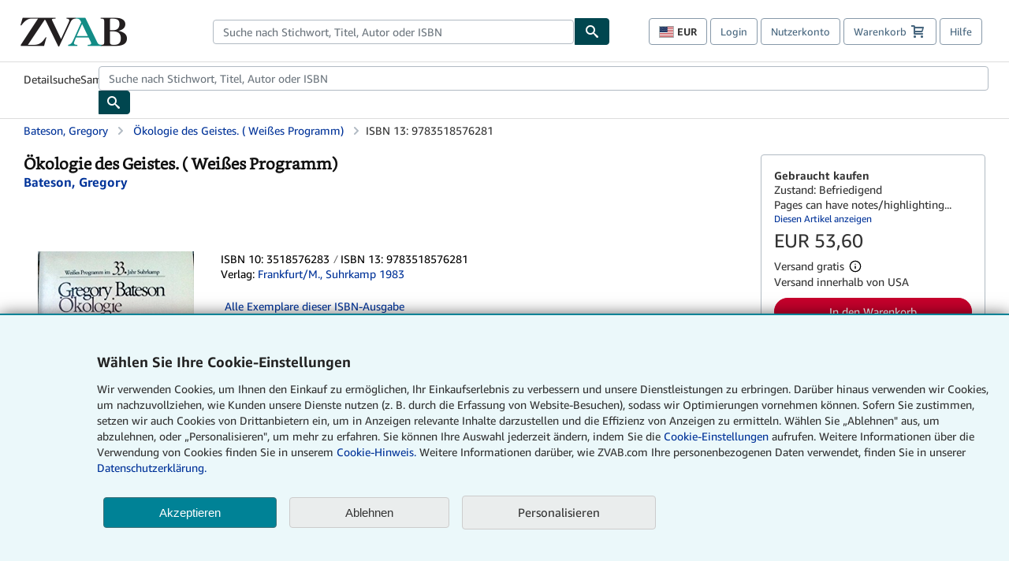

--- FILE ---
content_type: text/html;charset=ISO-8859-1
request_url: https://www.zvab.com/9783518576281/%C3%96kologie-Geistes-Wei%C3%9Fes-Programm-Bateson-3518576283/plp?cm_sp=plped-_-1-_-isbn
body_size: 29804
content:

  


    









 
 
 



<!DOCTYPE html>
<html lang="de__ZVAB" dir="ltr">
<head>
         <script defer data-test-id="script-react" src="//assets.prod.abebookscdn.com/cdn/zvab/scripts/vendor/react18.bundle-8d00f21452.js"></script> <script defer="defer" data-test-id="script-utils" src="//assets.prod.abebookscdn.com/cdn/zvab/scripts/combined/global-utils-34978c2d62.js" ></script> <script defer data-test-id="script-analytics" src="//assets.prod.abebookscdn.com/cdn/zvab/scripts/digitaldata/analytics-c1d3ad1b5d.js" ></script> <script defer data-test-id="script-csa" src="//assets.prod.abebookscdn.com/cdn/zvab/scripts/combined/csa-init-22969366b8.js" ></script> <script defer data-test-id="script-base" src="//assets.prod.abebookscdn.com/cdn/zvab/scripts/combined/global-base.v2-aeeab05675.js" ></script> <script defer data-test-id="script-toggle" src="//assets.prod.abebookscdn.com/cdn/zvab/scripts/sitenavtoggle-3061379d91.js" ></script> <script defer data-test-id="script-ie" src="//assets.prod.abebookscdn.com/cdn/zvab/scripts/vendor/ie-polyfill.bundle-59bcc8a001.js" ></script> <script defer data-test-id="script-search-suggest" src="//assets.prod.abebookscdn.com/cdn/zvab/scripts/components/searchautosuggest-eba45e873a.js" charset="UTF-8" ></script> <script defer data-test-id="script-eventbus" src="//assets.prod.abebookscdn.com/cdn/zvab/scripts/components/eventbus-652c0b758f.js" charset="UTF-8" ></script> <script defer data-test-id="script-bootstrap-native" src="//assets.prod.abebookscdn.com/cdn/zvab/scripts/bootstrap.native-8472ac070b.js" charset="UTF-8" ></script> <script defer data-test-id="script-change-currency-modal" src="//assets.prod.abebookscdn.com/cdn/zvab/scripts/components/changecurrencymodalv2-c4155a7a98.js" charset="UTF-8" ></script> <script defer data-test-id="script-consent" src="//assets.prod.abebookscdn.com/cdn/zvab/scripts/components/cookieconsentV2-75777d6009.js" charset="UTF-8" ></script>  <style data-test-id="global-css-inline"> hr{display:block;border:0;border-top:1px solid #ccc;padding:0}abbr,address,article,aside,audio,b,blockquote,body,body div,caption,cite,code,dd,del,details,dfn,dl,dt,em,fieldset,figure,footer,form,h1,h2,h3,h4,h5,h6,header,html,i,iframe,img,ins,kbd,label,legend,li,mark,menu,nav,object,ol,p,pre,q,samp,section,small,span,strong,sub,summary,sup,time,ul,var,video{margin:0;padding:0;border:0;vertical-align:baseline}article,aside,details,figure,footer,header,nav,section,summary{display:block}a{margin:0;padding:0;vertical-align:baseline;background:0 0;text-decoration:none}blockquote,q{quotes:none}blockquote:after,blockquote:before,q{margin-bottom:25px}q:after,q:before{content:""}html.mobile{-webkit-text-size-adjust:100%;-ms-text-size-adjust:100%}embed,img,object{max-width:100%}button,input,select,textarea{margin:0}input[type=number]::-webkit-inner-spin-button,input[type=number]::-webkit-outer-spin-button{-webkit-appearance:none;margin:0}input[type=number]{-moz-appearance:textfield}@font-face{font-family:"Amazon Ember";font-display:swap;font-style:normal;font-weight:400;src:url(//assets.prod.abebookscdn.com/cdn/shared/fonts/ember/AmazonEmber_W_Rg.woff2) format("woff2"),url(//assets.prod.abebookscdn.com/cdn/shared/fonts/ember/AmazonEmber_W_Rg.woff) format("woff")}@font-face{font-family:"Amazon Ember";font-display:swap;font-style:normal;font-weight:700;src:url(//assets.prod.abebookscdn.com/cdn/shared/fonts/ember/AmazonEmber_W_Bd.woff2) format("woff2"),url(//assets.prod.abebookscdn.com/cdn/shared/fonts/ember/AmazonEmber_W_Bd.woff) format("woff")}@font-face{font-family:"Amazon Ember";font-display:swap;font-style:italic;font-weight:400;src:url(//assets.prod.abebookscdn.com/cdn/shared/fonts/ember/AmazonEmber_W_RgIt.woff2) format("woff2"),url(//assets.prod.abebookscdn.com/cdn/shared/fonts/ember/AmazonEmber_W_RgIt.woff) format("woff")}@font-face{font-family:"Bookerly Regular";font-display:swap;font-style:normal;font-weight:400;src:url(//assets.prod.abebookscdn.com/cdn/shared/fonts/ember/BookerlyLCD_W_Rg.woff2) format("woff2"),url(//assets.prod.abebookscdn.com/cdn/shared/fonts/ember/BookerlyLCD_W_Rg.woff) format("woff")}body{background:#efefef;color:#333!important;font-family:"Amazon Ember","Helvetica Neue",Helvetica,Arial,sans-serif;font-size:14px;line-height:1.428;letter-spacing:0;word-spacing:0;margin:0;padding:0;-webkit-text-size-adjust:100%}#a-page,#main-1{background:#fff}input{font-family:inherit}a:visited{color:#74008c}a:link{color:#039}a:hover{color:#039;text-decoration:underline}a:active{color:#c7002c}a.linkLike{cursor:pointer;color:#039}ol,ul{margin-top:0;margin-bottom:10px;padding-left:10px}ol ol,ol ul,ul ol,ul ul{margin-bottom:0}ol{list-style:decimal;margin-left:10px;padding-left:10px}li{margin-bottom:5px}p{line-height:1.45em;margin:0 0 1em}textarea{background:#fff}ol a,ul a{text-decoration:none}img{border:0}.h1,.h2,.h3,.h4,.h5,.h6,h1,h2,h3,h4,h5,h6{font-family:"Amazon Ember","Helvetica Neue",Helvetica,Arial,sans-serif;font-weight:700;line-height:1.25;color:inherit;margin-top:15px;margin-bottom:10px}.h1 .small,.h1 small,.h2 .small,.h2 small,.h3 .small,.h3 small,.h4 .small,.h4 small,.h5 .small,.h5 small,.h6 .small,.h6 small,h1 .small,h1 small,h2 .small,h2 small,h3 .small,h3 small,h4 .small,h4 small,h5 .small,h5 small,h6 .small,h6 small{font-weight:400;line-height:1;color:#697576}h1{color:#111;font-family:"Bookerly Regular","Helvetica Neue",Helvetica,Arial,sans-serif;font-size:20px;line-height:1.25;font-weight:400}h2{color:#222;font-size:18px;line-height:1.25;padding-bottom:4px}h3{color:#333;font-size:14px;margin-bottom:8px;margin-top:5px}h4{color:#333;font-size:14px;margin-bottom:8px;margin-top:8px}h5,h6{margin-bottom:5px;margin-top:5px}.h1 .small,.h1 small,.h2 .small,.h2 small,.h3 .small,.h3 small,h1 .small,h1 small,h2 .small,h2 small,h3 .small,h3 small{font-size:85%}.h4 .small,.h4 small,.h5 .small,.h5 small,.h6 .small,.h6 small,h4 .small,h4 small,h5 .small,h5 small,h6 .small,h6 small{font-size:75%}#logo{background-repeat:no-repeat;display:block;float:left;height:40px;overflow:hidden;white-space:nowrap;width:250px}.locale-com #logo{background-image:url(/cdn/shared/images/common/logos/abebooks-logo-com.png)}.locale-uk #logo{background-image:url(/cdn/shared/images/common/logos/abebooks-logo-uk.png)}.locale-de #logo{background-image:url(/cdn/shared/images/common/logos/abebooks-logo-de.png)}.locale-fr #logo{background-image:url(/cdn/shared/images/common/logos/abebooks-logo-fr.png)}.locale-it #logo{background-image:url(/cdn/shared/images/common/logos/abebooks-logo-it.png)}.locale-es #logo{background-image:url(/cdn/shared/images/common/logos/abebooks-logo-es.png)}.locale-zvab #logo{background-image:url(/cdn/shared/images/common/logos/zvab-logo.png)}@media screen and (max-width:875px){#logo{background-size:auto 28px;height:32px;max-width:320px;width:164px}}.cf:after,.cf:before,.clearfix:after,.clearfix:before{content:"";display:table}.cf:after,.clearfix:after{clear:both}.cf,.clearfix{zoom:1}.hidden{display:none!important;visibility:hidden!important}.invisible{visibility:hidden}.hide{display:none}.show{display:block!important}.pull-right,.right{float:right!important}.left,.pull-left{float:left!important}.block{display:block!important}.inline{display:inline!important}.inline-block{display:inline-block!important}.center-block{display:block;margin-left:auto;margin-right:auto}.clear-all{clear:both}.visible-xs-block{display:none!important}#container,#wrapper{position:relative;margin:0 auto}#container{background:#fff}.lg-centered{max-width:700px;margin:0 auto}.liquid-left,.liquid-right{display:flex;flex-flow:row}.liquid-fluid-col,.liquid-fluid-col-clean,.liquid-fluid-col-min{flex:1}.liquid-left .liquid-static-col{float:left}.liquid-left .liquid-fluid-col{border-left:1px solid #c1c1c1;box-shadow:inset 4px 0 5px -5px #c1c1c1}.liquid-right .liquid-static-col{float:right}.liquid-right .liquid-fluid-col{border-right:1px solid #c1c1c1;box-shadow:inset -4px 0 5px -5px #c1c1c1}.liquid-static-col{word-wrap:break-word}.liquid-fluid-col,.liquid-fluid-col-clean,.liquid-fluid-col-min{width:auto;overflow:hidden}.liquid-fluid-col,.liquid-fluid-col-clean{padding-left:20px;padding-right:20px}@media screen and (max-width:768px){.liquid-left,.liquid-right{display:block}.liquid-static-col{float:none!important;width:inherit!important}.liquid-fluid-col{overflow:visible!important;border:none!important;box-shadow:none!important}}#abe-header{background:none repeat scroll 0 0 #fff;padding:2px 0 0}.top-nav{padding:16px 5px}.top-nav .wrapper{max-width:1240px;margin:0 auto}.abenav-belt{display:flex;align-items:center}.abenav-belt-left{flex:none}.abenav-belt-fill{flex:auto}.abenav-belt-right{flex:none}ul#account-nav,ul#global-nav-links{list-style:none;margin:0;padding:0 10px}ul#account-nav li,ul#global-nav-links li{display:inline-block;margin:0}#account-nav{margin-right:0;text-align:right}#account-nav a,#account-nav button{border:1px solid #8799a9;background:0 0;font-family:inherit;border-radius:4px;color:#47667e;font-size:13px;font-weight:400;margin-right:4px;padding:8px 12px;position:relative;text-decoration:none;cursor:pointer;line-height:normal}#account-nav a:hover,#account-nav button:hover{border-color:#3d464e}#abe_prefs.loading{visibility:hidden}#abe_prefs.loaded #abe_prefs_curr,#abe_prefs.loaded #abe_prefs_shipdest{visibility:visible}#abe_prefs #abe_prefs_curr,#abe_prefs #abe_prefs_shipdest{visibility:hidden;display:inline-block}#abe_prefs #abe_prefs_curr{min-width:3.25ch;text-align:right;font-weight:700;color:#333}#abe_prefs #abe_prefs_shipdest{background-size:cover;background-position:50%;position:relative;display:inline-block;border:1px solid #aab7b8;margin:-1;box-sizing:content-box;width:1.333333em;line-height:1em}#abe_prefs #abe_prefs_shipdest::before{content:"\00A0"}#main{padding:0 10px 25px}.sr-only{position:absolute;width:1px;height:1px;margin:-1px;padding:0;overflow:hidden;clip:rect(0,0,0,0);border:0}#basket{padding-right:10px;position:relative;white-space:nowrap}#basket>.basket-icon{background-image:url(/cdn/shared/images/header/abe-sprite.png);background-position:-5px -223px;padding:1px 10px;margin-left:2px}@media not all,(min-resolution:192dpi){#basket>.basket-icon{background-image:url(/cdn/shared/images/header/basket.png);background-position:center center;background-repeat:no-repeat}}.bs-count{color:#fff;background-color:#c7002c;border-radius:4px;font-size:11px;position:absolute;top:-12px;right:-2px;display:inline-block;min-width:19px;line-height:1;vertical-align:middle;text-align:center;white-space:nowrap;padding:4px;box-shadow:1px 1px 3px rgba(1,1,1,.38);box-sizing:border-box}#main-navigation{border-bottom:1px solid #ddd;border-top:1px solid #ddd}#main-navigation .nav-wrapper{margin:0 auto;max-width:1240px}#global-nav-links{display:flex;justify-content:space-between;padding:0 10px}#global-nav-links a,#global-nav-links li{flex:none;font-size:14px;font-weight:500;color:#333;padding:12px 0 8px 0;text-decoration:none;margin-bottom:3px}#global-nav-links a:hover,#global-nav-links li:hover{color:#333;box-shadow:0 4px 0 #595959;transition:.25s ease-in-out}.mobile-close{border:medium none;cursor:pointer;font-size:12px;font-weight:400!important;padding:10px;text-align:center;text-transform:uppercase}#mobile-menu{display:none;background:0 0;border:none;height:30px;margin:5px 0 0 5px;padding:0 8px 0 5px;clear:left;cursor:pointer;float:left;color:inherit}#mobile-menu .icon-bar{background-color:#333;display:block;width:16px;height:2px;position:relative;top:8px;left:2px}#mobile-menu .icon-bar+.icon-bar{margin-top:2px}#mobile-menu .toggle-text{font-size:14px;padding:7px 8px 7px 22px;position:relative;top:-5px}.wrapper{width:100%;max-width:1240px;margin:0 auto}.abe-content{background-color:#fff;overflow:auto;width:100%;min-width:320px;max-width:1240px;margin:0 auto;-webkit-font-smoothing:antialiased;-moz-osx-font-smoothing:grayscale}#wrapper{background-color:#fff;width:100%;position:relative;margin:0 auto}#pageHeader{margin-bottom:16px}#pageHeader>h1{padding-left:10px!important}@media screen and (max-width:875px){.abenav-slideout{height:0;overflow:hidden}.abenav-slideout.toggled-on{border-bottom:1px solid #ddd;position:relative;z-index:999;height:auto}.top-nav{padding:10px 5px}#global-nav-links{flex-direction:column}.mobile-close{cursor:pointer}#abe-header .hidden-xs{display:none!important}#abe-header .visible-xs-block{display:block!important}#nav-mobile-search{display:inline!important}#abe-header{padding-top:0}#global-nav-links>a,#global-nav-links>li{padding:8px}#abe_prefs{font-size:12px!important;margin-right:3px;padding:6px!important;float:left;width:auto;border:none!important}#account-nav{font-size:12px;height:35px;display:block;padding:0;position:absolute;right:0;top:0;margin:16px 8px 0 0}#account-nav a{font-size:12px!important;margin-right:3px;padding:4px 8px!important;float:left;width:auto}#account-nav #basket{padding-right:2px;padding-left:4px!important}#account-nav #basket .deftext{display:none;padding-left:1px}#main-navigation{background-color:#fafafa;padding-right:6px}#main-navigation .nav-wrapper{background-color:#fafafa;margin-top:4px}#main-navigation a:hover{background-color:#eaeded;text-decoration:none;box-shadow:none}.to-top{background:rgba(0,0,0,0) url(/cdn/shared/images/header/to-top-arrow.png) no-repeat scroll center top;color:#333;display:block;font-size:10px;padding:17px 0 10px;text-align:center;text-transform:uppercase}.nav-bar{clear:both}#mobile-menu{display:block}ul#account-nav{margin:16px 8px 0 0}}@media (max-width:767px){.mobile #abe-header .hidden-xs{display:none!important}}@media (width > 875px){.locale-com #account-nav,.locale-uk #account-nav{min-width:350px}.locale-com #account-nav.--shopping-prefs,.locale-uk #account-nav.--shopping-prefs{min-width:430px}.locale-de #account-nav,.locale-zvab #account-nav{min-width:375px}.locale-de #account-nav.--shopping-prefs,.locale-zvab #account-nav.--shopping-prefs{min-width:455px}.locale-es #account-nav{min-width:379px}.locale-es #account-nav.--shopping-prefs{min-width:459px}.locale-it #account-nav{min-width:359px}.locale-it #account-nav.--shopping-prefs{min-width:439px}.locale-fr #account-nav{min-width:415px}.locale-fr #account-nav.--shopping-prefs{min-width:495px}}#header-searchbox-form{margin:0}.gnav-searchbox{padding:5px 40px 5px 0}.gnav-searchbox .gnav-searchbox-right{align-items:center;display:flex;float:right;width:auto}.gnav-searchbox .gnav-searchbox-left{align-items:center;display:flex;position:relative}.gnav-searchbox .gnav-searchbox-label{font-weight:400;margin-bottom:0}.gnav-searchbox .gnav-searchbox-field{flex:1;position:relative}.gnav-searchbox .gnav-searchbox-button{background:url(/cdn/shared/images/header/search.png) no-repeat center #00464f;border:1px solid #00464f;border-top-right-radius:4px;border-bottom-right-radius:4px;color:#fff;cursor:pointer;font-size:14px;height:34px;vertical-align:middle;width:44px}.gnav-searchbox .gnav-searchbox-button span{display:none}.gnav-searchbox .gnav-searchbox-options{border:1px solid #999;border-radius:4px;font-size:13px;height:34px;margin-right:3px}.gnav-searchbox .gnav-searchbox-input{border:1px solid #999;border-radius:4px 0 0 4px;box-sizing:border-box;height:34px;font-size:13px;font-family:inherit;padding:6px 35px 6px 12px;width:100%}.gnav-searchbox .gnav-searchbox-input[type=search]::-ms-clear{display:none}.gnav-searchbox .gnav-searchbox-input[type=search]::-webkit-search-cancel-button,.gnav-searchbox .gnav-searchbox-input[type=search]::-webkit-search-decoration,.gnav-searchbox .gnav-searchbox-input[type=search]::-webkit-search-results-button,.gnav-searchbox .gnav-searchbox-input[type=search]::-webkit-search-results-decoration{display:none}.gnav-searchbox .gnav-searchbox-advanced{font-weight:400;margin-left:10px;text-decoration:none}.gnav-searchbox-container-m{float:right;width:calc(100% - 100px)}.gnav-searchbox-m{padding:5px;display:flex;position:relative}.gnav-searchbox-m .gnav-searchbox-left-m{flex:1 0}.gnav-searchbox-m .gnav-searchbox-right-m{flex:0 0}.gnav-searchbox-m .gnav-searchbox-input-m{border:1px solid #999;border-radius:4px 0 0 4px;box-sizing:border-box;height:30px;font-size:13px;padding:6px 19px 6px 8px;width:100%}.gnav-searchbox-m .gnav-searchbox-input-m[type=search]::-ms-clear{display:none}.gnav-searchbox-m .gnav-searchbox-input-m[type=search]::-webkit-search-cancel-button,.gnav-searchbox-m .gnav-searchbox-input-m[type=search]::-webkit-search-decoration,.gnav-searchbox-m .gnav-searchbox-input-m[type=search]::-webkit-search-results-button,.gnav-searchbox-m .gnav-searchbox-input-m[type=search]::-webkit-search-results-decoration{display:none}.gnav-searchbox-m .gnav-searchbox-button-m{background:url(/cdn/shared/images/header/search.png) no-repeat 10px 6px #00464f;border:1px solid #00464f;border-top-right-radius:4px;border-bottom-right-radius:4px;font-size:13px;color:#fff;cursor:pointer;height:30px;vertical-align:middle;width:40px}.gnav-searchbox-m .gnav-searchbox-button-m span{display:none}.far{font-weight:900;-moz-osx-font-smoothing:grayscale;-webkit-font-smoothing:antialiased;display:inline-block;font-style:normal;font-variant:normal;text-rendering:auto;line-height:1}.fa-times:before{content:"\2715"}@media (width <= 875px){#header-searchbox-form{display:none}}@media (width > 875px){.gnav-searchbox-container-m{display:none}}.nst-component .nst-content{box-sizing:border-box;overflow:hidden;-webkit-transition:max-height ease-out .2s;transition:max-height ease-out .2s;padding-top:0;padding-bottom:0}.nst-component .nst-content>.s-toggle{-webkit-transition:-webkit-transform .2s;transition:-webkit-transform .2s;transition:transform .2s;transition:transform .2s,-webkit-transform .2s}.nst-component.nst-is-expanding .nst-content{-webkit-transform:translateY(-10px);transform:translateY(-10px)}.nst-component.nst-is-expanding .nst-content>.s-toggle{-webkit-transform:translateY(10px);transform:translateY(10px)}.nst-component.nst-is-expanded .nst-content>.s-toggle{-webkit-transition:none;transition:none}.nst-component.nst-is-collapsing .nst-content>.s-toggle{-webkit-transform:translateY(-10px);transform:translateY(-10px)}.nst-component.nst-is-collapsed .nst-content{display:none}.nst-fix-safari-bug{-webkit-transition:none!important;transition:none!important}#breadcrumbs{margin:12px 0 16px}#breadcrumb-trail>a,.breadcrumb{white-space:nowrap;overflow:hidden;text-overflow:ellipsis;vertical-align:middle;display:inline-block;font-size:.875rem}.breadcrumb+.breadcrumb:before{content:"";background-image:url("data:image/svg+xml,%3csvg width='6' height='10' xmlns='http://www.w3.org/2000/svg'%3e%3cpath d='M1 9l4-4-4-4' stroke='%23B1BAC3' stroke-width='2' fill='none' fill-rule='evenodd' stroke-linecap='round' stroke-linejoin='round'/%3e%3c/svg%3e");background-position:center center;background-repeat:no-repeat;width:24px;height:10px;display:inline-block}.breadcrumb-long{max-width:500px}@media screen and (max-width:1100px){.breadcrumb-long{max-width:400px}}@media screen and (max-width:980px){.breadcrumb-long{max-width:250px}}@media screen and (max-width:920px){.breadcrumb-long{max-width:225px}}@media screen and (max-width:880px){.breadcrumb-long{max-width:200px}}@media screen and (max-width:845px){.breadcrumb-long{max-width:175px}}@media screen and (max-width:810px){.breadcrumb-long{max-width:155px}}@media screen and (max-width:767px){.breadcrumb-long{max-width:290px}}@media screen and (max-width:650px){.breadcrumb-long{max-width:185px}}@media screen and (max-width:495px){.breadcrumb-long{max-width:90px}}.breadcrumb-short{max-width:145px}@media screen and (max-width:810px){.breadcrumb-short{max-width:135px}}@media screen and (max-width:767px){.breadcrumb-short{max-width:145px}}@media screen and (max-width:650px){.breadcrumb-short{max-width:95px}}@media screen and (max-width:495px){.breadcrumb-short{max-width:48px}}iframe.breadcrumbs{height:57px}.skip-link{position:absolute;z-index:-1000;border:5px solid #fff}.skip-link:active,.skip-link:focus{background-color:#fff;margin-top:10px;margin-left:10px;z-index:1000;text-decoration:underline}.abe-auto-suggest-container{position:relative;width:100%}.abe-auto-suggest-container .react-autosuggest__container{position:relative}.abe-auto-suggest-container .react-autosuggest__input{display:block;width:100%;height:34px;padding:6px 28px 6px 12px;font-size:14px;line-height:1.42857;color:#555;background-color:#fff;background-image:none;border:1px solid #ccc;border-radius:4px;-webkit-box-shadow:inset 0 1px 1px rgba(0,0,0,.075);box-shadow:inset 0 1px 1px rgba(0,0,0,.075);-webkit-transition:border-color ease-in-out .15s,box-shadow ease-in-out .15s;-o-transition:border-color ease-in-out .15s,box-shadow ease-in-out .15s;transition:border-color ease-in-out .15s,box-shadow ease-in-out .15s}.abe-auto-suggest-container .react-autosuggest__input:focus{outline:2px solid #0085b3}.abe-auto-suggest-container .react-autosuggest__input::-moz-placeholder{color:#999;opacity:1}.abe-auto-suggest-container .react-autosuggest__input:-ms-input-placeholder{color:#999}.abe-auto-suggest-container .react-autosuggest__input::-webkit-input-placeholder{color:#999}.abe-auto-suggest-container .react-autosuggest__input::-ms-clear{display:none}.abe-auto-suggest-container .react-autosuggest__input::-webkit-search-cancel-button{display:none}.abe-auto-suggest-container .react-autosuggest__input--open{border-bottom-left-radius:0;border-bottom-right-radius:0}.abe-auto-suggest-container .react-autosuggest__input[disabled]{background-color:#eee}.abe-auto-suggest-container .react-autosuggest__suggestions-container{display:none}.abe-auto-suggest-container .react-autosuggest__suggestions-container--open{display:block;position:absolute;width:100%;border:1px solid #ccc;background-color:#fff;border-bottom-left-radius:4px;border-bottom-right-radius:4px;max-height:400px;overflow-y:auto;z-index:10000}.abe-auto-suggest-container .react-autosuggest__suggestions-list{margin:0;padding:0;list-style-type:none}.abe-auto-suggest-container .react-autosuggest__suggestion{cursor:pointer;font-size:15px;margin-bottom:0;padding:5px 0 10px 10px}.abe-auto-suggest-container .react-autosuggest__suggestion--highlighted{background-color:#eaeded}.abe-auto-suggest-container .react-autosuggest__clear{color:#555;cursor:pointer;font-size:15px;border:0;background:0 0;padding:8px;position:absolute}@media screen and (width > 875px){.abe-auto-suggest-container .react-autosuggest__clear{right:5px;top:0}}@media screen and (width <= 875px){.abe-auto-suggest-container .react-autosuggest__clear{right:0;top:-1px}}.close{float:right;font-size:21px;font-weight:700;line-height:1;color:#000;text-shadow:0 1px 0 #fff;opacity:.2}.close:focus,.close:hover{color:#000;text-decoration:none;cursor:pointer;opacity:.5}button.close{padding:0;cursor:pointer;background:0 0;border:0;-webkit-appearance:none}body.modal-open{overflow:hidden}.modal-backdrop{position:fixed;top:0;right:0;bottom:0;left:0;z-index:1040;background-color:#000;opacity:.5}.change-shopping-preferences-modal{display:none;overflow:auto;overflow-y:scroll;position:fixed;top:0;right:0;bottom:0;left:0;z-index:1050;-webkit-overflow-scrolling:touch;outline:0;padding:10px}.change-shopping-preferences-modal.show{display:block}.change-shopping-preferences-modal .modal-dialog{position:relative;width:auto;margin:10px;max-width:600px}.change-shopping-preferences-modal .modal-content{background-color:#fff;border-radius:6px;-webkit-box-shadow:0 3px 9px rgba(0,0,0,.5);box-shadow:0 3px 9px rgba(0,0,0,.5);background-clip:padding-box;outline:0;top:100px;position:static;display:flex;flex-direction:column;max-height:calc(100vh - 60px)}@media (max-width:767px){.change-shopping-preferences-modal .modal-content{border:none;border-radius:2px}}.change-shopping-preferences-modal .modal-header{padding:15px;border-bottom:1px solid #e5e5e5;min-height:16.428571429px;flex:0 0 auto}.change-shopping-preferences-modal .modal-header .close{margin-top:-2px}.change-shopping-preferences-modal .modal-title{margin:0;line-height:1.428571429}.change-shopping-preferences-modal .modal-body{position:relative;padding:15px;flex:1;overflow:auto}@media (min-width:768px){.change-shopping-preferences-modal .modal-dialog{width:600px;margin:30px auto}.change-shopping-preferences-modal .modal-content{-webkit-box-shadow:0 5px 15px rgba(0,0,0,.5);box-shadow:0 5px 15px rgba(0,0,0,.5)}}.change-shopping-preferences-modal .description{color:#333;font-size:1em;margin-bottom:8px}.change-shopping-preferences-modal .currency-help-link{color:#039}.change-shopping-preferences-modal .form-group{visibility:hidden;padding-inline:8px;display:flex;flex-flow:column nowrap;gap:8px}.change-shopping-preferences-modal .form-group label{font-weight:400}.change-shopping-preferences-modal .form-group .--hidden{display:none}.change-shopping-preferences-modal .selector-container .currency-selector,.change-shopping-preferences-modal .selector-container .shipping-destination-selector{cursor:pointer}.change-shopping-preferences-modal .non-supported-currency-warning{background-color:#efefef;display:inline-flex;align-items:start;padding:16px;border:1px solid #b1bac3;border-radius:4px;margin-bottom:16px}.change-shopping-preferences-modal .non-supported-currency-warning .currency-message-icon{width:24px;height:24px;margin-right:16px;flex:0 0 auto}.change-shopping-preferences-modal .non-supported-currency-warning .currency-warning-text{margin:0}.change-shopping-preferences-modal .disclaimer{font-size:.875em;display:inline-flex;gap:8px;align-items:start;margin-bottom:8px}.change-shopping-preferences-modal .disclaimer .disclaimer-text{margin:0}.change-shopping-preferences-modal .disclaimer .disclaimer-icon{display:none;background-repeat:no-repeat;width:16px;height:16px;margin-top:2px;flex:0 0 auto}.change-shopping-preferences-modal .modal-body-overlay{visibility:visible;position:absolute;inset:16px 8px;background:#f1f1f1;border-radius:4px;display:flex;flex-flow:column nowrap;justify-content:center;align-items:center}.change-shopping-preferences-modal .modal-body-overlay .modal-loading-status{display:flex;flex-flow:row nowrap;align-items:center;gap:8px}@media (min-width:480px){.change-shopping-preferences-modal .disclaimer,.change-shopping-preferences-modal .selector-container{margin-inline-end:32px}}@media (min-width:480px){.change-shopping-preferences-modal .selector-container{max-width:380px}}.change-shopping-preferences-modal #shopping-preferences-error-alert{display:none;margin:0 0 16px 0}.change-shopping-preferences-modal #shopping-preferences-overlay-saved-message,.change-shopping-preferences-modal #shopping-preferences-overlay-saving-message{display:none;margin:0}.change-shopping-preferences-modal #shopping-preferences-overlay-initializing-message{display:block;margin:0}.change-shopping-preferences-modal #shopping-preferences-overlay-loading-icon,.change-shopping-preferences-modal #shopping-preferences-overlay-saved-icon{width:24px}.change-shopping-preferences-modal #shopping-preferences-overlay-saved-icon{display:none}.change-shopping-preferences-modal .modal-btn{font-family:"Amazon Ember","Helvetica Neue",Helvetica,Arial,sans-serif;font-size:1rem;font-weight:400;line-height:1.5rem;text-align:inherit;appearance:none;margin-block:0;margin-inline:0;cursor:pointer;display:inline-flex;flex-direction:row;align-items:center;justify-content:center;box-sizing:border-box;outline:0;height:40px;padding:0 16px;transition:color .1s ease 0s,background-color .1s ease 0s,border-color .1s ease 0s;border-radius:22px;white-space:nowrap;position:relative;z-index:0}.change-shopping-preferences-modal .modal-btn:focus{outline-offset:2px;outline:2px solid #008296}.change-shopping-preferences-modal .modal-btn{font-size:1em;border-radius:4px;width:120px;height:36px}.change-shopping-preferences-modal .cancel-btn{border:1px solid #c9d4d7}.change-shopping-preferences-modal .cancel-btn:active,.change-shopping-preferences-modal .cancel-btn:hover{background-color:#b1bac3}.change-shopping-preferences-modal .save-btn{margin-left:8px;color:#fff;background-color:#008296;border:0}.change-shopping-preferences-modal .save-btn:active,.change-shopping-preferences-modal .save-btn:hover{background-color:#004f6c}.change-shopping-preferences-modal .modal-footer{padding:15px;text-align:right;border-top:1px solid #e5e5e5;flex:0 0 auto}.change-shopping-preferences-modal .modal-footer:after,.change-shopping-preferences-modal .modal-footer:before{content:" ";display:table}.change-shopping-preferences-modal .modal-footer:after{clear:both}.change-shopping-preferences-modal .modal-footer .btn+.btn{margin-bottom:0;margin-left:5px}.change-shopping-preferences-modal .modal-footer .btn-group .btn+.btn{margin-left:-1px}.change-shopping-preferences-modal .modal-footer .btn-block+.btn-block{margin-left:0}.change-shopping-preferences-modal.--error .modal-body-overlay,.change-shopping-preferences-modal.--initialized .modal-body-overlay{visibility:hidden}.change-shopping-preferences-modal.--error .form-group,.change-shopping-preferences-modal.--initialized .form-group{visibility:visible}.change-shopping-preferences-modal.--saved .modal-body-overlay,.change-shopping-preferences-modal.--saving .modal-body-overlay{visibility:visible}.change-shopping-preferences-modal.--saved .form-group,.change-shopping-preferences-modal.--saving .form-group{visibility:hidden}.change-shopping-preferences-modal.--saved #shopping-preferences-overlay-loading-icon,.change-shopping-preferences-modal.--saving #shopping-preferences-overlay-loading-icon{display:none}.change-shopping-preferences-modal.--error #shopping-preferences-overlay-initializing-message,.change-shopping-preferences-modal.--initialized #shopping-preferences-overlay-initializing-message,.change-shopping-preferences-modal.--saved #shopping-preferences-overlay-initializing-message,.change-shopping-preferences-modal.--saving #shopping-preferences-overlay-initializing-message{display:none}.change-shopping-preferences-modal.--error #shopping-preferences-error-alert{display:block}.change-shopping-preferences-modal.--saving #shopping-preferences-overlay-loading-icon,.change-shopping-preferences-modal.--saving #shopping-preferences-overlay-saving-message{display:block}.change-shopping-preferences-modal.--saving .modal-footer button,.change-shopping-preferences-modal.--saving .modal-header button{pointer-events:none}.change-shopping-preferences-modal.--saving .modal-footer button{opacity:.5}.change-shopping-preferences-modal.--saved #shopping-preferences-overlay-saved-icon,.change-shopping-preferences-modal.--saved #shopping-preferences-overlay-saved-message{display:block}.change-shopping-preferences-modal.--saved .modal-footer .save-btn{pointer-events:none;opacity:.5}.shopping-preferences-modal-trigger{padding:0;cursor:pointer;border-top:0;border-left:0;border-right:0}.shopping-preferences-modal-trigger.mrdn-link-tertiary{border-color:unset}#shopping-preferences-non-supported-currency-optgroup.--disabled{display:none}#shopping-preferences-non-supported-currency-optgroup.--disabled option{display:none}.form-control{display:block;width:100%;padding:6px 12px;font-size:14px;line-height:1.428571429;color:rgb(85.425,85.425,85.425);background-color:#fff;background-image:none;border:1px solid #ccc;border-radius:4px;transition:border-color ease-in-out .15s,box-shadow ease-in-out .15s;height:34px}.form-control:focus{outline:2px solid #0085b3}.form-control{-webkit-box-shadow:inset 0 1px 1px rgba(0,0,0,.075);box-shadow:inset 0 1px 1px rgba(0,0,0,.075)}.form-control::-moz-placeholder{color:#999;opacity:1}.form-control:-ms-input-placeholder{color:#999}.form-control::-webkit-input-placeholder{color:#999}.form-control[disabled],.form-control[readonly],fieldset[disabled] .form-control{cursor:not-allowed;background-color:rgb(238.425,238.425,238.425);opacity:1}.deprecation{background-color:#ffb952;font-size:16px;padding:16px 0}.deprecation>.wrapper{padding-left:62px;background:url(/cdn/shared/images/Shared/css/ie11.svg) top left no-repeat}.deprecation>.wrapper>p{margin:0}.deprecation>.wrapper>p>span{display:block}@media screen and (max-width:875px){.deprecation{padding:12px 10px;font-size:14px}.deprecation>.wrapper{background-size:37px 40px;padding-left:50px}.deprecation>.wrapper>p>span{display:inline}}#notifications{position:fixed;width:320px;bottom:10px;right:10px;z-index:9999999}.msg-body,.msg-title{padding-left:42px;position:relative}.msg-title{font-weight:500;position:relative}.msg-title>p{overflow:hidden;text-overflow:ellipsis;white-space:nowrap;max-width:230px;margin:0;padding-top:10px;padding-bottom:10px}.msg-title+.msg-body-leg>div,.msg-title+.msg-body>div{margin-top:-10px}.msg-body,.msg-body-leg{overflow:hidden;padding-right:10px}.msg-body-leg>div.closed{display:none;visibility:hidden}.msg-body-leg>div.opened{display:block;visibility:visible}.msg-body>div{padding-top:10px;-webkit-transition:-webkit-transform .3s ease;-moz-transition:-moz-transform .3s ease;-ms-transition:-ms-transform .3s ease;transition:transform .3s ease;will-change:transform}.msg-body>div.opened{-webkit-transform:translate(0,0);-moz-transform:translate(0,0);-ms-transform:translate(0,0);transform:translate(0,0)}.msg-body>div.closed{position:absolute;-webkit-transform:translate(0,-100%);-moz-transform:translate(0,-100%);-ms-transform:translate(0,-100%);transform:translate(0,-100%)}.msg-body>p{margin-bottom:5px}.msg-body>p:first-child{padding-top:10px}.msg-more{font-weight:400;font-size:12px;position:absolute;right:10px;top:50%;transform:translateY(-50%);-webkit-transform:translateY(-50%);cursor:pointer}.msg-more:hover{text-decoration:none}.not-container{position:relative;font-size:13px;margin-bottom:5px;background-repeat:no-repeat;background-size:22px 22px;background-position:10px 10px;-webkit-box-shadow:0 0 10px 1px rgba(0,0,0,.2);-moz-box-shadow:0 0 10px 1px rgba(0,0,0,.2);box-shadow:0 0 10px 1px rgba(0,0,0,.2)}.not-container>p{margin:0}.level-warn{background-image:url(/cdn/shared/images/common/icons/icon_warning.png);border:1px solid #d32236;background-color:#fce8f3}.level-info{background-image:url(/cdn/shared/images/common/icons/icon_info.png);border:1px solid #388aab;background-color:#f7fcfc}#abe-gdpr{background:#f5f9fa}#abe-gdpr>div{font-size:13px;line-height:1.25;margin:0 auto;min-width:320px;max-width:1240px;text-align:left;padding:13px 40px 13px 10px;position:relative}.gdpr-close{cursor:pointer;position:absolute;line-height:1;right:10px;top:50%;transform:translateY(-50%);-webkit-transform:translateY(-50%)}#mobileBanner{left:0;position:absolute;top:-40px;font-size:20px;padding:0 10px 10px;width:98%}#mobileBanner .close{font-size:1.25em}.m-portrait{top:-65px!important;font-size:35px!important}.m-portrait .r-toggle:before{width:45px!important;height:45px!important;margin-top:5px!important}.m-portrait #mv-off:before{background-position:0 -45px}.viewport-p{margin-top:75px!important}.m-landscape{top:-50px!important;font-size:25px!important;padding:0 10px!important}.m-landscape .r-toggle:before{width:35px!important;height:35px!important}.m-landscape #mv-off:before{background-position:0 -35px}.viewport-l{margin-top:65px!important}.viewport{margin-top:55px!important}.r-toggle{display:inline-block;font-weight:700;text-decoration:none}#mv-on{color:#039!important;text-decoration:underline}#mv-none{display:none;font-size:.8em;padding-top:5px}#mobileBanner-link{font-family:Arial;font-size:1.3em;font-weight:700;text-decoration:none}.mobileBanner-message{font-family:Arial;font-size:1.3em}#mobileBanner-message-box{margin-top:3px}.mobile-nav-bg{background-color:#40505e;background:linear-gradient(to bottom,#586571,#40505e);border-bottom-color:#33373a;border-top-color:#33373a}.new-here{background:#c9d4d7;width:100%;position:absolute;padding:10px;top:0;left:0}.hero-notification{border:1px solid #b9dde1;background-color:#fafafa;position:relative}.hero-notification::before{content:" ";background-image:url(/cdn/shared/images/common/icons/icon_info.png);background-size:36px 36px;height:36px;width:36px;position:absolute;top:20px;left:20px}.hero-notification>.body{padding:20px 20px 20px 70px}footer{background-color:#f5f9fa;line-height:1.428}#footer-container{font-size:12px}#footer-container{position:relative;margin:0 auto 0 auto;max-width:1240px}#footer-container h4{font-size:14px;line-height:1.428;margin:5px 0 8px;padding:0;text-shadow:none}.footer-col{float:left;margin-right:2.5%;padding-top:5px;width:16%}#footer-abebooks-subs>ul,#footer-companies>ul,.footer-col>ul{margin:0;list-style:none;padding:0}#footer-abebooks-subs>ul>li,#footer-companies>ul>li,.footer-col>ul>li{margin:0 0 5px;list-style:none}#footer-companies-list li{display:inline-block;padding-left:5px;padding-right:5px}#footer-legal{margin:auto;max-width:880px;text-align:center;color:#555;line-height:140%;font-size:12px;padding-bottom:16px}#site-links{margin-bottom:40px;padding-left:90px}#site-links a{color:#47667e;display:block;font-size:12px;padding:5px 0}#footer-companies{margin-top:35px;text-align:center}#footer-companies a{color:#47667e;padding:0 12px}#footer-abebooks-subs{margin:10px 0 30px 0;text-align:center}#footer-abebooks-subs a{color:#47667e}#footer-abebooks-subs span{color:#555!important;font-size:12px}@media screen and (max-width:1125px){#footer-container{width:inherit}}#mobile-footer-companies{display:none}.footer-site-toggle{display:none}.desc-block{color:#8c8c8c!important;display:block;font-size:11px;padding-left:0}#footer-abebooks-subs,#footer-companies{display:block}a.to-top{color:#333;display:block;font-size:14px;padding:30px 0 10px;text-align:center;background:transparent no-repeat scroll center top url(/cdn/shared/images/header/to-top-arrow.png);background-position:50% 15px;margin:0 0 15px}@media screen and (max-width:875px){.to-top{font-size:12px}.footer-site-toggle{display:block;margin-bottom:10px;margin-top:5px;text-align:center}.footer-logo{display:none}.search-entry{clear:left}#mobile-footer{display:block!important;width:100%!important}#site-links{border:1px solid #ddd;border-radius:4px;margin-bottom:10px!important;padding-left:0!important}#site-links div{float:none;width:100%}#site-links h4{background:url(/cdn/shared/images/header/footer-toggle-down.png) right 10px top -1px no-repeat scroll transparent;border-bottom:1px solid #ddd;color:#039;font-size:12px!important;font-weight:700;margin-bottom:0!important;padding:0 5px 10px 15px!important;position:relative}#site-links h4.active{background:url(/cdn/shared/images/header/footer-toggle-up.png) right 10px top -1px no-repeat scroll transparent;border-bottom:1px solid #ddd!important;display:block}#site-links h4.last{border-bottom:none}#site-links a{border-bottom:1px solid #ddd;color:#039!important;padding:10px 15px}#site-links ul{margin-bottom:0!important}#site-links li{background:#fff;margin-bottom:0!important}#site-links ul:after,#site-links ul:before{content:"";display:table}#site-links ul:after{clear:both}#site-links ul{zoom:1}.footer-col{border-top:none}#mobile-footer-companies{display:block}#footer-about-header,#footer-help-header,#footer-sell-header,#footer-shop-header,#footer-social-header,#mobile-footer-companies-header{cursor:pointer}#footer-container{padding:0 10px 20px 10px}#footer-abebooks-subs,#footer-companies{display:none}}@media screen and (max-width:475px){#site-links li{float:none;width:auto}}*,:after,:before{-webkit-box-sizing:border-box;-moz-box-sizing:border-box;box-sizing:border-box}.btn-default{color:#333!important}.text-center{text-align:center}.price{color:#c7002c;font-weight:700} </style> <script >window["atfpayload"]="//assets.prod.abebookscdn.com/cdn/zvab/docs/CSS/global/base-0c37c024b2.css"</script>  <script defer data-test-id="script-shoppingpreferenceswidget" src="//assets.prod.abebookscdn.com/cdn/zvab/scripts/langs/shoppingpreferenceswidget-de-3db2a5eec8.js" charset="UTF-8"></script>  
            

      <link rel="preload" href="https://pictures.abebooks.com/isbn/9783518576281-de.jpg" as="image" fetchpriority="high" />

  <script defer="defer" src="//assets.prod.abebookscdn.com/cdn/zvab/scripts/combined/plp-page-v3-92b8e71e05.js"></script>
  <script defer="defer" src="//assets.prod.abebookscdn.com/cdn/zvab/scripts/combined/pricing-service-6dd3cb1aee.js"></script>
  <script defer="defer" src="//assets.prod.abebookscdn.com/cdn/zvab/scripts/vendor/handlebars.bundle-23a22ffcc7.js"></script>
  <script defer="defer" src="//assets.prod.abebookscdn.com/cdn/zvab/scripts/combined/plp-aws-treatment-6555db67ce.js"></script>

  <script defer="defer" src="//assets.prod.abebookscdn.com/cdn/zvab/scripts/components/productwidget_core-97bc6d806f.js"></script>
  <script defer="defer" src="//assets.prod.abebookscdn.com/cdn/zvab/scripts/components/productwidget_recommendations_plp-a67eab742b.js"></script>
  <script defer="defer" src="//assets.prod.abebookscdn.com/cdn/zvab/scripts/components/productwidget_series-df86428e48.js"></script>

  <script defer="defer" src="//assets.prod.abebookscdn.com/cdn/zvab/scripts/tippytooltips-a84ed6ecfc.js"></script>

  <style>.show-all-formats{padding:10px 5px 20px;border-bottom:1px solid #b1bac3;min-height:110px}.flex-it{display:flex;column-gap:8px;margin-top:5px}.afe,.mbo,.oef{border:1px solid #ccd5de;border-radius:4px;background-color:#fff;box-shadow:0 2px 4px 0 rgba(2,8,14,.16);transition:transform .1s ease 0s,box-shadow .1s ease 0s;transform:translateY(0);padding:8px 16px;font-size:.875rem}.mbo{width:48%;max-width:150px}.mbo>a{color:#232f3e;display:block}.all-collectables>p,.all-formats>p{margin-bottom:5px}.mbo,.oef{padding:8px}.afe{width:48%;border-radius:30px;text-align:center;padding:5px 2px}.afe>a:active,.afe>a:hover,.afe>a:link,.afe>a:visited{color:#232f3e;text-decoration:none}.afe.noresults{height:48px;display:flex;justify-content:center;align-items:center}.afe-link{display:inline-block;margin:0 auto;text-align:left}.all-collectables,.all-formats{width:48%;display:inline-block;vertical-align:middle}.all-collectables [class~=afe]:last-of-type,.all-formats [class~=afe]:last-of-type{margin-left:8px}.all-formats+.all-collectables{margin-left:10px}@media screen and (max-width:1075px){.show-all-formats{max-width:375px;padding:10px 5px;min-height:200px}.all-collectables,.all-formats{width:unset;display:unset}.synopsis-review,.test-block{overflow:visible}}@media screen and (max-width:805px){#feature-image{width:180px}}@media screen and (max-width:600px){.mbo-editions,.mbo-options{overflow:visible}.mbo-editions{clear:both}.show-all-formats{max-width:unset}}@media screen and (max-width:565px){#mbo-options>a{display:none!important}}.nav{margin-bottom:0;padding-left:0;list-style:none}.nav:after,.nav:before{content:" ";display:table}.nav:after{clear:both}.nav>li{position:relative;display:block}.nav>li>a{position:relative;display:block;padding:10px 15px}.nav>li>a:focus,.nav>li>a:hover{text-decoration:none}.nav>li.disabled>a{color:#999}.nav>li.disabled>a:focus,.nav>li.disabled>a:hover{color:#999;text-decoration:none;background-color:transparent;cursor:not-allowed}.nav .open>a,.nav .open>a:focus,.nav .open>a:hover{background-color:rgb(238.425,238.425,238.425);border-color:#039}.nav .nav-divider{height:1px;margin:9px 0;overflow:hidden;background-color:#e5e5e5}.nav>li>a>img{max-width:none}.nav-tabs>li{font-size:16px;float:left}.nav-tabs>li>a{color:#555;line-height:1.428571429;border-color:transparent transparent #bcbcbc;border-style:solid;border-width:0 0 3px;border-radius:4px 4px 0 0}.nav-tabs>li>a:hover{color:#38474f;border-color:transparent transparent #38474f}.nav-tabs>li.active>a,.nav-tabs>li.active>a:focus,.nav-tabs>li.active>a:hover{color:#38474f;border-color:transparent transparent #38474f;cursor:default}.nav-pills>li{float:left}.nav-pills>li>a{border-radius:4px}.nav-pills>li+li{margin-left:2px}.nav-pills>li.active>a,.nav-pills>li.active>a:focus,.nav-pills>li.active>a:hover{color:#fff;background-color:#428bca}.nav-stacked>li{float:none}.nav-stacked>li+li{margin-top:2px;margin-left:0}.nav-justified,.nav-tabs.nav-justified{width:100%}.nav-justified>li,.nav-tabs.nav-justified>li{float:none}.nav-justified>li>a,.nav-tabs.nav-justified>li>a{text-align:center;margin-bottom:5px}.nav-justified>.dropdown .dropdown-menu{top:auto;left:auto}@media (min-width:768px){.nav-justified>li,.nav-tabs.nav-justified>li{display:table-cell;width:1%}.nav-justified>li>a,.nav-tabs.nav-justified>li>a{margin-bottom:0}}.nav-tabs-justified,.nav-tabs.nav-justified{border-bottom:0}.nav-tabs-justified>li>a,.nav-tabs.nav-justified>li>a{margin-right:0;border-radius:4px}.nav-tabs-justified>.active>a,.nav-tabs-justified>.active>a:focus,.nav-tabs-justified>.active>a:hover,.nav-tabs.nav-justified>.active>a{border:1px solid #ddd}@media (min-width:768px){.nav-tabs-justified>li>a,.nav-tabs.nav-justified>li>a{border-bottom:1px solid #ddd;border-radius:4px 4px 0 0}.nav-tabs-justified>.active>a,.nav-tabs-justified>.active>a:focus,.nav-tabs-justified>.active>a:hover,.nav-tabs.nav-justified>.active>a{border-bottom-color:#fff}}.tab-content>.tab-pane{display:none}.tab-content>.active{display:block}.nav-tabs .dropdown-menu{margin-top:-1px;border-top-right-radius:0;border-top-left-radius:0}#authorTitleSearch{text-decoration:none;font-size:15px;display:block;padding:0 5px;color:#333}#authorTitleSearch:hover>span:first-child{text-decoration:none}#authorTitleSearch>span:first-child{color:#039;text-decoration:underline}#authorTitleSearch>span{display:inline-block;vertical-align:middle}.books-like-cta{margin-top:10px;text-align:center;background-color:#fafafa;height:48px;display:flex;justify-content:center;align-items:center}#ntb-title{max-width:440px;white-space:nowrap;overflow:hidden;text-overflow:ellipsis}.ntb-b-off{visibility:hidden;opacity:0}.ntb-b-on{position:relative;visibility:visible;opacity:1;-webkit-transition:visibility 1s,opacity 1s linear;transition:visibility 1s,opacity 1s linear}@media screen and (max-width:1024px){#ntb-title{max-width:400px}}@media screen and (max-width:995px){#ntb-title{max-width:350px}}@media screen and (max-width:990px){#ntb-title{max-width:300px}}@media screen and (max-width:980px){.title-crumb{max-width:250px}}@media screen and (max-width:920px){.title-crumb{max-width:225px}}@media screen and (max-width:905px){#ntb-title{max-width:250px}}@media screen and (max-width:840px){#ntb-title{max-width:200px}}@media screen and (max-width:767px){#ntb-title{max-width:350px}}@media screen and (max-width:690px){#ntb-title{max-width:300px}}@media screen and (max-width:625px){#ntb-title{max-width:225px}}@media screen and (max-width:530px){#ntb-title{max-width:200px}}@media screen and (max-width:495px){.books-like-cta{margin-top:10px;text-align:center;background-color:#fafafa;height:80px}}#hero-widget-container{display:block;border-bottom:1px solid #eee!important;padding:0 0 4px;margin:10px 0 10px 0;height:128px}#hero-widget-container .panel{margin-bottom:0}.hero-grid-thirds{display:flex;justify-content:space-between}.hero-item{display:flex;width:100%}.hero-gutters{margin-right:0}.hero-grid-top{align-items:flex-start}.hero-text{margin-top:0;margin-right:0;margin-bottom:0;margin-left:1em}.hero-text p{font-size:11px;line-height:1.5em}.hero-subtitle{font-weight:700;font-size:13px}.readmore-toggle>.synopsis-body+.review-title{margin-top:5px}.readmore-toggle p{display:inline-block}#review-disclaimer-text,#synopsis-disclaimer-text,.review-disclaimer{margin-top:5px}.ratings{font-size:.875rem;list-style-type:none;margin:4px 0 0;padding:0}.rating{margin:4px 0}.rating a{color:#039}.rating a:visited{color:#74008c}.rating-count{display:inline-block}#rating-image,#rating-image-b{height:16px;display:inline-block;position:relative;top:2px;background-repeat:no-repeat}#rating-image-b{width:80px;background-image:url(/cdn/shared/images/Shared/css/book-rating-star-sprite.png)}#rating-image{width:95px;background-image:url(/cdn/shared/images/Shared/css/book-rating-smiley-sprite.png)}.avg-rating-0-00{background-position:0 0}.avg-rating-0-25{background-position:0 -16px}.avg-rating-0-50{background-position:0 -32px}.avg-rating-0-75{background-position:0 -48px}.avg-rating-1-00{background-position:0 -64px}.avg-rating-1-25{background-position:0 -80px}.avg-rating-1-50{background-position:0 -96px}.avg-rating-1-75{background-position:0 -112px}.avg-rating-2-00{background-position:0 -128px}.avg-rating-2-25{background-position:0 -144px}.avg-rating-2-50{background-position:0 -160px}.avg-rating-2-75{background-position:0 -176px}.avg-rating-3-00{background-position:0 -192px}.avg-rating-3-25{background-position:0 -208px}.avg-rating-3-50{background-position:0 -224px}.avg-rating-3-75{background-position:0 -240px}.avg-rating-4-00{background-position:0 -256px}.avg-rating-4-25{background-position:0 -272px}.avg-rating-4-50{background-position:0 -288px}.avg-rating-4-75{background-position:0 -304px}.avg-rating-5-00{background-position:0 -320px}.preorder-message{color:#005c00;font-size:1rem;margin:16px 0;display:flex;flex-wrap:nowrap;align-items:flex-start}.preorder-message>[role=img]{background-image:url("data:image/svg+xml,%3csvg xmlns='http://www.w3.org/2000/svg' width='16' height='16'%3e%3cpath d='M0 8c0-4.42 3.58-8 8-8s8 3.58 8 8-3.58 8-8 8-8-3.58-8-8zm8-4.97c-.55 0-1 .45-1 1s.45 1 1 1 1-.45 1-1-.45-1-1-1zm1.5 8.22h-.75V7c0-.41-.34-.75-.75-.75H7c-.41 0-.75.34-.75.75s.34.75.75.75h.25v3.5H6.5c-.41 0-.75.34-.75.75s.34.75.75.75h3c.41 0 .75-.34.75-.75s-.34-.75-.75-.75z' fill='%23005C00' stroke-width='0'/%3e%3c/svg%3e");background-repeat:no-repeat;background-position:center center;min-height:16px;max-height:32px;width:16px;margin-right:8px;align-self:stretch;flex-shrink:0}.preorder-message-sm{font-size:.875rem;margin-top:0}.contributor-banner{background:#f5f9fa;border-radius:8px;border:1px solid #61b5c8;display:flex;align-items:center;padding:16px 32px;box-sizing:border-box}@media screen and (max-width:767px){.contributor-banner{padding:16px}}.contributor-banner-icon-circle img,.contributor-banner-icon-square img{width:64px;height:64px}.contributor-banner-icon-circle img{border-radius:50%;object-fit:cover}.contributor-banner-content{flex:1;margin-left:20px}.contributor-banner-title{font-weight:700;font-size:1rem;margin-top:0;margin-bottom:8px;padding:0}.contributor-banner-subtitle{display:flex;flex-wrap:wrap;column-gap:24px;row-gap:4px;align-items:baseline}.contributor-banner-subtitle-description{font-size:.875rem;margin:0}.contributor-banner-subtitle a{font-size:.875rem;color:#008296!important}.contributor-banner-subtitle a:active,.contributor-banner-subtitle a:visited{color:#008296!important}.contributor-banner-subtitle-link-single{display:inline-flex;align-items:center;column-gap:8px}.contributor-banner-subtitle-link-single-icon{margin:-8px 0}.contributor-banner-subtitle-link-multi{text-decoration:underline}.mrdn-link-primary{color:#008296!important}.mrdn-link-primary:active,.mrdn-link-primary:visited{color:#008296!important}.mrdn-link-primary{text-decoration:underline!important}.mrdn-link-secondary{color:#008296!important}.mrdn-link-secondary:active,.mrdn-link-secondary:visited{color:#008296!important}.mrdn-link-secondary{text-decoration:none}.mrdn-link-tertiary{color:#008296!important}.mrdn-link-tertiary:active,.mrdn-link-tertiary:visited{color:#008296!important}.mrdn-link-tertiary{border-bottom:1px dotted #008296;text-decoration:none}.mrdn-button-primary{font-family:"Amazon Ember","Helvetica Neue",Helvetica,Arial,sans-serif;font-size:1rem;font-weight:400;line-height:1.5rem;text-align:inherit;appearance:none;margin-block:0;margin-inline:0;cursor:pointer;display:inline-flex;flex-direction:row;align-items:center;justify-content:center;box-sizing:border-box;outline:0;height:40px;padding:0 16px;transition:color .1s ease 0s,background-color .1s ease 0s,border-color .1s ease 0s;border-radius:22px;white-space:nowrap;position:relative;z-index:0}.mrdn-button-primary:focus{outline-offset:2px;outline:2px solid #008296}.mrdn-button-primary{border:0;color:#fff!important;background-color:#008296}.mrdn-button-primary:visited{color:#fff}.mrdn-button-primary:active,.mrdn-button-primary:hover{color:#fff!important;background-color:#008296;text-decoration:none}.mrdn-button-primary-brand{font-family:"Amazon Ember","Helvetica Neue",Helvetica,Arial,sans-serif;font-size:1rem;font-weight:400;line-height:1.5rem;text-align:inherit;appearance:none;margin-block:0;margin-inline:0;cursor:pointer;display:inline-flex;flex-direction:row;align-items:center;justify-content:center;box-sizing:border-box;outline:0;height:40px;padding:0 16px;transition:color .1s ease 0s,background-color .1s ease 0s,border-color .1s ease 0s;border-radius:22px;white-space:nowrap;position:relative;z-index:0}.mrdn-button-primary-brand:focus{outline-offset:2px;outline:2px solid #008296}.mrdn-button-primary-brand{border:0;color:#fff!important;background-color:#c7002c}.mrdn-button-primary-brand:visited{color:#fff}.mrdn-button-primary-brand:active,.mrdn-button-primary-brand:hover{color:#fff!important;background-color:#b30027;text-decoration:none}.mrdn-button-secondary{font-family:"Amazon Ember","Helvetica Neue",Helvetica,Arial,sans-serif;font-size:1rem;font-weight:400;line-height:1.5rem;text-align:inherit;appearance:none;margin-block:0;margin-inline:0;cursor:pointer;display:inline-flex;flex-direction:row;align-items:center;justify-content:center;box-sizing:border-box;outline:0;height:40px;padding:0 16px;transition:color .1s ease 0s,background-color .1s ease 0s,border-color .1s ease 0s;border-radius:22px;white-space:nowrap;position:relative;z-index:0}.mrdn-button-secondary:focus{outline-offset:2px;outline:2px solid #008296}.mrdn-button-secondary{border:none;color:#02080e!important;background-color:#ccd5de}.mrdn-button-secondary:visited{color:#02080e}.mrdn-button-secondary:hover{background-color:#b1bac3;text-decoration:none}.mrdn-button-secondary:active{background-color:#89929a}.mrdn-button-tertiary{font-family:"Amazon Ember","Helvetica Neue",Helvetica,Arial,sans-serif;font-size:1rem;font-weight:400;line-height:1.5rem;text-align:inherit;appearance:none;margin-block:0;margin-inline:0;cursor:pointer;display:inline-flex;flex-direction:row;align-items:center;justify-content:center;box-sizing:border-box;outline:0;height:40px;padding:0 16px;transition:color .1s ease 0s,background-color .1s ease 0s,border-color .1s ease 0s;border-radius:22px;white-space:nowrap;position:relative;z-index:0}.mrdn-button-tertiary:focus{outline-offset:2px;outline:2px solid #008296}.mrdn-button-tertiary{border:2px solid #008296;color:#008296!important;background-color:rgba(0,0,0,0)}.mrdn-button-tertiary:visited{color:#008296}.mrdn-button-tertiary:active,.mrdn-button-tertiary:hover{color:#fff!important;background-color:#008296;text-decoration:none}.mrdn-button-large{font-size:1.125rem;height:3rem}.mrdn-button-small{font-size:.875rem;height:32px}.button-full-width{width:100%}.mrdn-text-h100{font-size:1rem;font-weight:700;line-height:1.25rem}.mrdn-text-h200{font-size:1.125rem;font-weight:700;line-height:1.25rem}.mrdn-text-b200{font-size:.875rem;line-height:1.25rem}.mrdn-text-b300{font-size:1rem;line-height:1.5rem}.mrdn-text-b400{font-size:1.125rem;line-height:1.5rem}.mrdn-text-d50{font-size:2.25rem;font-weight:200;line-height:3rem}.mrdn-divider-small{border-top:1px solid #b1bac3;width:100%}.buybox-heading{font-size:.875rem;font-weight:700;margin-bottom:0}.buybox-condition{color:#575f67;margin-bottom:0}.catalog-list{margin-bottom:0;padding-bottom:0}.catalog-list li{margin-bottom:0;padding-left:0;padding-right:0}.catalog-list li:first-child{padding-right:0;padding-left:4px}.listing-metadata{border:1px solid #b1bac3;display:flex;flex-flow:row wrap}.listing-metadata dt{background-color:#f7f6f8;border-right:1px solid #b1bac3;border-bottom:1px solid #b1bac3;font-weight:400;overflow-wrap:anywhere;padding:8px;width:10em}.listing-metadata dt:last-of-type{border-bottom:none}.listing-metadata dd{border-bottom:1px solid #b1bac3;padding:8px;width:calc(100% - 10em)}.listing-metadata dd:last-of-type{border-bottom:none}.shipping-rates-data{border-spacing:0;width:100%}.shipping-rates-data tbody{line-height:24px}.shipping-rates-data th{background-color:#f7f6f8;border-top:1px solid #b1bac3;font-weight:600;line-height:20px}.shipping-rates-data td,.shipping-rates-data th{padding:8px;border-bottom:1px solid #b1bac3}.ship-rates-legal{font-size:.875rem;margin-top:8px}.sale-badge{border-radius:4px;display:inline-block;font-weight:700;margin-left:4px;padding:2px 8px;text-transform:uppercase;background-color:#005c00;color:#fff}.sale-banner{font-size:.875rem;font-weight:700;min-height:30px;padding:4px;width:100%;background:#005c00;color:#fff;text-transform:uppercase;position:absolute;bottom:0}.dealer-discount-badge,.dealer-discount-badge-sm{border-radius:4px;display:inline-block;font-weight:700;margin-left:4px;padding:2px 8px;text-transform:uppercase;background-color:#87dbed;color:#232f3e;margin-left:0}.dealer-discount-badge-sm.dealer-discount-badge-no-transform,.dealer-discount-badge.dealer-discount-badge-no-transform{text-transform:none}.dealer-discount-badge-sm{font-size:.875rem}.dealer-discount-banner{font-size:.875rem;font-weight:700;min-height:30px;padding:4px;width:100%;background:#87dbed;color:#232f3e;word-break:break-word;overflow-wrap:break-word}.dealer-discount-banner.dealer-discount-banner-absolute{position:absolute;bottom:0}.meridian-popover{position:absolute;z-index:1;max-width:320px;background:#fff;border:1px solid #ccd5de;border-radius:4px;box-shadow:0 2px 4px 0 rgba(2,8,14,.16);opacity:0;transform:scale(.95);transition:opacity .2s ease,transform .2s ease;pointer-events:none}.meridian-popover--visible{opacity:1;transform:scale(1);pointer-events:auto}.meridian-popover__arrow{position:absolute;width:16px;height:16px;background:#fff;border:1px solid #ccd5de;transform:rotate(45deg)}.meridian-popover__arrow::before{content:"";position:absolute;width:100%;height:100%;background:#fff}.meridian-popover--top .meridian-popover__arrow{bottom:-8px;left:50%;margin-left:-16px;border-top:none;border-left:none}.meridian-popover--bottom .meridian-popover__arrow{top:-8px;left:50%;margin-left:-16px;border-bottom:none;border-right:none}.meridian-popover--left .meridian-popover__arrow{right:-8px;top:50%;margin-top:-8px;border-left:none;border-bottom:none}.meridian-popover--right .meridian-popover__arrow{left:-8px;top:50%;margin-top:-8px;border-right:none;border-top:none}.meridian-popover__content{position:relative;z-index:1}.meridian-popover__header{display:flex;align-items:center;justify-content:space-between;padding:16px 16px 12px}.meridian-popover__title{margin:0;font-size:16px;font-weight:600;line-height:1.5}.meridian-popover__body{padding:8px 16px 16px;font-size:14px;line-height:1.5}.meridian-popover__body--with-close{position:relative;padding-right:40px}.meridian-popover__close{display:flex;align-items:center;justify-content:center;width:24px;height:24px;padding:0;margin-left:12px;background:0 0;border:none;border-radius:4px;font-size:0;line-height:1;color:#02080e;cursor:pointer;transition:background-color .15s ease,color .15s ease;flex-shrink:0;background-image:url('data:image/svg+xml;utf8,<svg aria-hidden="true" width="12" height="12" xmlns="http://www.w3.org/2000/svg"><path d="M1.053 1.053a1 1 0 011.414 0L6 4.585l3.533-3.532a1 1 0 011.32-.083l.094.083a1 1 0 010 1.414L7.415 6l3.532 3.533a1 1 0 01.083 1.32l-.083.094a1 1 0 01-1.414 0L6 7.415l-3.533 3.532a1 1 0 01-1.32.083l-.094-.083a1 1 0 010-1.414L4.585 6 1.053 2.467a1 1 0 01-.083-1.32z" fill="%23545b64" fill-rule="nonzero"/></svg>');background-repeat:no-repeat;background-position:center}.meridian-popover__close:hover{background-color:#f2f3f3;color:#16191f}.meridian-popover__close:focus{outline:2px solid #0972d3;outline-offset:2px}.meridian-popover__close:active{background-color:#e8e8e8}.meridian-popover__close--standalone{position:absolute;top:12px;right:12px}.meridian-popover__close--in-body{position:absolute;top:8px;right:8px}.meridian-popover-trigger{display:inline-flex;align-items:center;justify-content:center;height:24px;width:24px;padding:0;background:0 0;border:none;border-radius:999px;color:#02080e;cursor:pointer;transition:background-color 150ms ease;background-image:url([data-uri]);background-repeat:no-repeat;background-position:center;background-size:16px 16px;position:relative;top:7px;left:-2px}.meridian-popover-trigger:hover{background-color:#ccd5de}.meridian-popover-trigger:active{background-color:#b1bac3}.meridian-popover-trigger:focus{outline:2px solid #0972d3;outline-offset:4px}h1{font-family:"Bookerly Regular","Helvetica Neue",Helvetica,Arial,sans-serif;font-size:20px;margin:0;font-weight:700}h2{font-size:1rem;margin:0 0 6px}.plp-series{display:inline-block;margin-bottom:8px}#breadcrumb-trail>ul{padding:5px 0 0 0}#breadcrumbs{padding:0!important}#main-feature{padding-right:16px}#feature-image{width:250px;float:left;text-align:center;padding-right:16px}#feature-image>img{max-height:300px;min-height:165px;width:auto}.plp-buybox{border:1px solid #b1bac3;border-radius:4px;padding:12px 16px;margin-bottom:12px}.plp-buybox>div[role=group]+div[role=group]{border-top:1px solid #b1bac3;margin-top:16px;padding-top:16px}.contributor-banner-wrapper{margin-bottom:20px}.bb-price{font-size:1.5rem;line-height:28px}.detail-block{width:auto;overflow:hidden;margin-bottom:12px}.mbo-editions,.mbo-options,.meta-data,.synopsis-review{width:auto;overflow:hidden;margin-bottom:12px}.synopsis-review{margin-top:16px}.feature-info{margin-bottom:16px}.mbo-options{padding:10px 5px}.collectables>span{font-size:1.125rem;color:rgba(1,1,1,.67);color:#010101}.isbns{font-weight:500;color:rgba(1,1,1,.77);color:#010101}.publisher{color:rgba(1,1,1,.57);color:#010101}.separator>span+span::before{content:"\2044"/"";font-weight:400!important;color:#666;padding:0 3px}.about-this-edition>ul>li{margin-bottom:5px;display:flex;border-bottom:1px solid #e7e9e9}.about-this-edition>ul>li>span{padding:8px 0 8px 7px;margin:0;max-width:300px;word-wrap:break-word;word-break:break-word}.about-this-edition .ratings{padding:8px 0 8px 7px;margin:0;max-width:300px;word-wrap:break-word;word-break:break-word}.about-this-edition .rating:first-of-type{margin-top:0}.about-this-edition strong{background-color:#f0f2f2;font-weight:700;min-width:170px;padding:8px 0 8px 7px}.plp-find-book{margin:12px 0}.bb-image{display:none}#add-to-basket{width:285px}.bb-shipping{margin-bottom:10px}.small,small{font-size:12px}.large{font-size:18px}.btn-abebooks{display:inline-block;text-align:center;vertical-align:middle;cursor:pointer;white-space:nowrap;font-family:"Amazon Ember","Helvetica Neue",Helvetica,Arial,sans-serif;color:#fff!important;border-radius:22px;font-weight:400;padding:7px 10px;background-color:#c7002c!important;border-color:#c7002c;border-width:1px;border-style:solid;min-width:135px;text-shadow:none}.btn-abebooks.active,.btn-abebooks:active{box-shadow:none;color:#fff;position:relative;top:2px}.btn-abebooks:focus,.btn-abebooks:hover{color:#fff!important;background-color:#a40f0f!important;border-color:#c7002c}.btn-abebooks:last-child{margin-right:0}@media (max-width:480px){.btn-abebooks:last-child{margin-top:8px}}@media (max-width:480px){.btn-abebooks{font-size:16px!important}}.btn-muted{font-weight:400!important}.btn-add-to-basket{width:100%}.btn-link{color:#039;font-weight:400;cursor:pointer;border-radius:0;font-family:"Amazon Ember","Helvetica Neue",Helvetica,Arial,sans-serif;font-size:inherit;background-color:transparent;text-decoration:underline;box-shadow:none}.change-currency{font-size:.75rem}.info-box{cursor:pointer;font-size:13px;border:1px solid #cbdce3;padding:4px 3px 4px 5px;margin-right:4px;background:#e0f2f9;border-radius:3px;text-decoration:none!important}.info-box:hover{color:#438098}.info-box>span{background:transparent url([data-uri]) no-repeat right center;padding-right:11px;margin-right:4px}.m-xs-b{margin-bottom:5px!important}.m-sm-b{margin-bottom:10px!important}.m-z{margin:0!important}.m-md-b{margin-bottom:15px!important}.result{display:flex;column-gap:1rem;padding-bottom:16px;margin-bottom:16px;border-bottom:1px solid #ddd}.result-image{width:200px;flex:0 0 200px}.result-pricing{width:250px;flex:0 0 250px}.result-detail{flex-grow:1}.abe-panel{margin-bottom:20px;background-color:#fff;border:1px solid #ddd;border-radius:6px;-webkit-box-shadow:0 1px 1px rgba(0,0,0,.05);box-shadow:0 1px 1px rgba(0,0,0,.05)}.abe-panel-title{margin-top:0;margin-bottom:0;font-size:16px;color:inherit}.abe-panel-body{padding:10px;border-radius:0 0 6px 6px}.abe-panel-heading{padding:10px 15px;border-bottom:1px solid transparent;border-top-right-radius:5px;border-top-left-radius:5px;background-image:linear-gradient(to bottom,#f5f5f5 0,#f5f5f5 100%)}.abe-panel-heading h2,.abe-panel-heading h3{padding-bottom:0;margin:0}.abe-panel-heading h2 span,.abe-panel-heading h3 span{color:#555;font-size:.875rem;font-weight:400}.abe-panel-minimal+.abe-panel-minimal{border-top:1px solid #ddd}@media screen and (max-width:1075px){.detail-block,.synopsis-review{overflow:visible}.synopsis-review{margin-bottom:24px}}@media screen and (max-width:1024px){#feature-image{width:200px;padding:5px 16px 5px 0}}@media screen and (max-width:805px){#feature-image{width:180px}}@media screen and (max-width:780px){.bb-image{display:block;float:left;width:115px;padding-right:10px}.contributor-banner-wrapper{margin-top:20px}}@media only screen and (min-device-width:768px) and (max-device-width:1024px) and (orientation:portrait){.bb-image{display:none}}@media screen and (max-width:400px){#feature-image{width:140px;padding:5px 10px 5px 0;text-align:left}.about-this-edition strong{width:140px;padding:20px 0 20px 7px}.about-this-edition .ratings,.about-this-edition>ul>li>span{max-width:170px;padding:20px 0 20px 7px}}</style><script>window["plppayload"]="//assets.prod.abebookscdn.com/cdn/zvab/docs/CSS/Servlets/plp/v3/page-atf-v2-906fd8ebf8.css";</script>


        <meta name="viewport" content="initial-scale=1.0, maximum-scale=5.0, width=device-width"/>
  
  <meta charset="ISO-8859-1"/>
  <meta name="dcterms.audience" content="global"/>

        <meta name="dcterms.rightsHolder" content="1996 - 2026 ZVAB.com"/>
  <meta name="format-detection" content="telephone=no"/>

  <link rel='canonical' href='https://www.zvab.com/9783518576281/%C3%96kologie-Geistes-Wei%C3%9Fes-Programm-Bateson-3518576283/plp'/>

  
     <meta name="description" content="anthropolog., psycholog., biolog. u. epistemolog. Perspektiven 2. Aufl., Sonderausg. 1983 675 S. Softcover Akzeptables Exemplar, deutliche Gebrauchsspuren, Cover/SU berieben/bestoßen, Papier/Schnitt nachgedunkelt, ist aber noch gut zu gebrauchen; Acceptable copy, noticeable wear, cover/dust jacket ..."/>
  
  
  
    
     <link rel="alternate" href="https://www.abebooks.com/9783518576281/%C3%96kologie-Geistes-Wei%C3%9Fes-Programm-Bateson-3518576283/plp" hreflang="en" data-test-id="alternate-url-en-link" />
        <link rel="alternate" href="https://www.abebooks.co.uk/9783518576281/%C3%96kologie-Geistes-Wei%C3%9Fes-Programm-Bateson-3518576283/plp" hreflang="en-GB" data-test-id="alternate-url-en-GB-link" />
    <link rel="alternate" href="https://www.abebooks.co.uk/9783518576281/%C3%96kologie-Geistes-Wei%C3%9Fes-Programm-Bateson-3518576283/plp" hreflang="en-IE" data-test-id="alternate-url-en-IE-link" />
              <link rel="alternate" href="https://www.abebooks.de/9783518576281/%C3%96kologie-Geistes-Wei%C3%9Fes-Programm-Bateson-3518576283/plp" hreflang="de" data-test-id="alternate-url-de-link" />
      <link rel="alternate" href="https://www.abebooks.de/9783518576281/%C3%96kologie-Geistes-Wei%C3%9Fes-Programm-Bateson-3518576283/plp" hreflang="de-DE" data-test-id="alternate-url-de-DE-link" />
              <link rel="alternate" href="https://www.abebooks.fr/9783518576281/%C3%96kologie-Geistes-Wei%C3%9Fes-Programm-Bateson-3518576283/plp" hreflang="fr-FR" data-test-id="alternate-url-fr-FR-link" />
    <link rel="alternate" href="https://www.abebooks.fr/9783518576281/%C3%96kologie-Geistes-Wei%C3%9Fes-Programm-Bateson-3518576283/plp" hreflang="fr-BE" data-test-id="alternate-url-fr-BE-link" />
    <link rel="alternate" href="https://www.abebooks.fr/9783518576281/%C3%96kologie-Geistes-Wei%C3%9Fes-Programm-Bateson-3518576283/plp" hreflang="fr-CH" data-test-id="alternate-url-fr-CH-link" />
    <link rel="alternate" href="https://www.abebooks.fr/9783518576281/%C3%96kologie-Geistes-Wei%C3%9Fes-Programm-Bateson-3518576283/plp" hreflang="fr-LU" data-test-id="alternate-url-fr-LU-link" />
        <link rel="alternate" href="https://www.abebooks.it/9783518576281/%C3%96kologie-Geistes-Wei%C3%9Fes-Programm-Bateson-3518576283/plp" hreflang="it" data-test-id="alternate-url-it-link" />
        <link rel="alternate" href="https://www.iberlibro.com/9783518576281/%C3%96kologie-Geistes-Wei%C3%9Fes-Programm-Bateson-3518576283/plp" hreflang="es-ES" data-test-id="alternate-url-es-ES-link" />
    <link rel="alternate" href="https://www.iberlibro.com/9783518576281/%C3%96kologie-Geistes-Wei%C3%9Fes-Programm-Bateson-3518576283/plp" hreflang="es-PE" data-test-id="alternate-url-es-PE-link" />
    <link rel="alternate" href="https://www.iberlibro.com/9783518576281/%C3%96kologie-Geistes-Wei%C3%9Fes-Programm-Bateson-3518576283/plp" hreflang="es-EC" data-test-id="alternate-url-es-EC-link" />
    <link rel="alternate" href="https://www.iberlibro.com/9783518576281/%C3%96kologie-Geistes-Wei%C3%9Fes-Programm-Bateson-3518576283/plp" hreflang="es-CL" data-test-id="alternate-url-es-CL-link" />
    <link rel="alternate" href="https://www.iberlibro.com/9783518576281/%C3%96kologie-Geistes-Wei%C3%9Fes-Programm-Bateson-3518576283/plp" hreflang="es-AR" data-test-id="alternate-url-es-AR-link" />
    <link rel="alternate" href="https://www.iberlibro.com/9783518576281/%C3%96kologie-Geistes-Wei%C3%9Fes-Programm-Bateson-3518576283/plp" hreflang="es-VE" data-test-id="alternate-url-es-VE-link" />
    <link rel="alternate" href="https://www.iberlibro.com/9783518576281/%C3%96kologie-Geistes-Wei%C3%9Fes-Programm-Bateson-3518576283/plp" hreflang="es-CO" data-test-id="alternate-url-es-CO-link" />
    <link rel="alternate" href="https://www.iberlibro.com/9783518576281/%C3%96kologie-Geistes-Wei%C3%9Fes-Programm-Bateson-3518576283/plp" hreflang="es-UY" data-test-id="alternate-url-es-UY-link" />
  
      <title>Ökologie des Geistes. ( Weißes Programm) - Bateson, Gregory: 9783518576281 - ZVAB</title>
  </head>
<body>
      <div id="wrapper"> <header id="abe-top" data-test-id="header" role="banner" class="locale-zvab"> <div id="abe-gdpr-banner"></div>  <a id="skip-main-nav-link" class="skip-link" href="#content-main" >Zum Hauptinhalt</a> <div id="abe-header"> <div class="top-nav"> <div class="wrapper cf abenav-belt"> <div class="abenav-belt-left"> <a id="logo" href="/"> <span class="sr-only">ZVAB.com</span> </a> </div> <div class="abenav-belt-fill"> <form id="header-searchbox-form" method="post" action="/servlet/SearchResults" name="quickSearch_B" role="search" accept-charset="ISO-8859-1"> <input type="hidden" value="t" name="sts" /> <input type="hidden" value="on" name="searchprefs" /> <input name="ds" value="20" type="hidden" /> <fieldset class="gnav-searchbox"> <div class="gnav-searchbox-left"> <div class="gnav-searchbox-field"> <input class="gnav-searchbox-input" id="header-searchbox-input" type="text" maxlength="100" name="kn" aria-label="Bücher suchen" spellcheck="false" /> <div class="search-auto-suggest-mount" data-id="header-searchbox-input" data-name="kn" data-replace-id="header-searchbox-input" data-class-name="gnav-searchbox-input" data-auto-submit="true" data-placeholder="Suche nach Stichwort, Titel, Autor oder ISBN"></div> </div> <div class="gnav-searchbox-right"> <button class="gnav-searchbox-button" id="header-searchbox-button" type="submit" aria-label="Buch finden"><span>Suchen</span></button> </div> </div> </fieldset> </form> </div> <div class="abenav-belt-right"> <ul id="account-nav" class="cf --shopping-prefs" ><li> <button id="abe_prefs" class="loading"> <span id="abe_prefs_shipdest" aria-hidden="true"></span> <span id="abe_prefs_curr" aria-hidden="true"></span> <span id="abe_prefs_description" class="sr-only">Seite der Einkaufseinstellungen.</span> </button> </li><li><a id="sign-on" href="/servlet/LoginDirector">Login</a></li><li><a id="my-account" class="hidden-xs" href="/servlet/MembersMenuPL">Nutzerkonto</a></li><li><a id="basket" href="/servlet/ShopBasketPL"><span class="deftext">Warenkorb</span><span class="basket-icon">&nbsp;</span><span id="bskc" class="hide"></span></a></li><li><a id="help" class="hidden-xs" href="https://kundenservice.zvab.com/s/?language=de">Hilfe</a></li></ul> </div> </div> </div> <div id="main-navigation"> <div class="wrapper"> <nav class="cf"> <button id="mobile-menu" aria-controls="nav-wrapper" aria-expanded="false" type="button" aria-label="Hauptmenü öffnen"> <span class="icon-bar"></span> <span class="icon-bar"></span> <span class="icon-bar"></span> <span class="toggle-text">Menü</span> </button> <div id="header-searchbox-container-m" class="gnav-searchbox-container-m"> <form id="header-searchbox-form-m" method="post" action="/servlet/SearchResults" name="nav-mobile-search" accept-charset="ISO-8859-1"> <input type="hidden" value="t" name="sts" /> <input type="hidden" value="on" name="searchprefs" /> <fieldset class="gnav-searchbox-m"> <div class="gnav-searchbox-left-m"> <input id="header-searchbox-input-m" class="gnav-searchbox-input-m" type="text" maxlength="100" name="kn" aria-label="Auf AbeBooks suchen" placeholder="" spellcheck="false" /> <div class="search-auto-suggest-mount" data-id="header-searchbox-input-m" data-name="kn" data-replace-id="header-searchbox-input-m" data-class-name="gnav-searchbox-input-m" data-placeholder="Auf AbeBooks suchen" data-auto-submit="true"></div> </div> <div class="gnav-searchbox-right-m"> <button id="header-searchbox-button-m" class="gnav-searchbox-button-m" type="submit" aria-label="Buch finden"><span>Buch finden</span></button> </div> </fieldset> </form> </div> <div class="nav-bar cf"> <div id="nav-wrapper" class="nav-wrapper cf abenav-slideout" tabindex="-1" aria-label="Hauptmenü"> <ul id="global-nav-links" > <li id="mobile-menu-account" class="visible-xs-block"><a href="/servlet/MembersMenuPL">Nutzerkonto</a></li> <li id="mobile-menu-orders" class="visible-xs-block"><a href="/servlet/BuyerOrderTrackPL">Meine Bestellungen</a></li> <li id="mobile-menu-signon" class="visible-xs-block"><a href="/servlet/SignOff?ph=2">Logout</a></li> <li id="search-entry" class="search-entry"><a href="/servlet/SearchEntry" title="Suchen Sie in Millionen von Artikeln">Detailsuche</a></li> <li id="collections-link" class="collections-link"><a href="/sammlungen/" title="Stöbern Sie nach Büchern, Kunst &amp; Sammlerstücken">Sammlungen</a></li> <li id="rare-books" ><a href="/buecher-sammeln/" title="Entdecken Sie antiquarische und seltene Bücher">Bücher sammeln</a></li> <li id="hdr-nbc" ><a href="/sammlerstuecke/">Kunst &amp; Sammlerstücke</a></li> <li id="hdr-sellers" ><a href="/servlet/BookstoreSearch" title="Suchen Sie nach ZVAB-Antiquaren">Antiquariate finden</a></li> <li id="hdr-sell" ><a href="/buecher-verkaufen.shtml" title="Melden Sie sich als Verkäufer an">Verkäufer werden</a></li> <li id="mobile-menu-help" class="visible-xs-block"><a href="https://kundenservice.zvab.com/s/?language=de">Hilfe</a></li> <li id="mobile-menu-close" class="visible-xs-block text-center mobile-close"><a href="javascript:void(0)" aria-controls="nav-wrapper" aria-expanded="true" role="button" tabindex="0"><span>SCHLIESSEN</span></a></li> </ul> </div> </div> </nav> </div> </div> </div>  </header> <main id="abe-content" class="abe-content" data-test-id="main" data-templateId="">   
    <div id="main">
  <div id="pageHeader">
    <div id="breadcrumb-trail">
        <ul itemscope itemtype="http://schema.org/BreadcrumbList">
              <li class="breadcrumb breadcrumb-short" itemprop="itemListElement" itemscope itemtype="http://schema.org/ListItem">
        <a
                    itemprop="item" href="/buch-suchen/autor/bateson-gregory/"
          id="an-bc"><span itemprop="name">Bateson, Gregory</span>
        </a>
        <meta itemprop="position" content="1"/>
        <meta itemprop="description" content="Author"/>
      </li>
                                <li class="breadcrumb breadcrumb-long" itemprop="itemListElement" itemscope itemtype="http://schema.org/ListItem">
        <a id="tn-bc" itemprop="item" href="/buch-suchen/titel/%F6kologie-geistes/autor/bateson-gregory/">
          <span itemprop="name">Ökologie des Geistes. ( Weißes Programm)</span>
        </a>
        <meta itemprop="position" content="2"/>
        <meta itemprop="description" content="Title"/>
      </li>
        <li class="breadcrumb breadcrumb-isbn">ISBN&nbsp;13:&nbsp;9783518576281</li>
  </ul>

    </div>
  </div>
<noscript id="deferred-styles">
  <link rel="stylesheet" href="//assets.prod.abebookscdn.com/cdn/zvab/docs/CSS/Servlets/plp/v3/page-btf-2b195040c3.css" type="text/css" media="all" />
</noscript>
<script>
  var loadDeferredStyles = function() {
    var addStylesNode = document.getElementById("deferred-styles");
    var replacement = document.createElement("div");
    replacement.innerHTML = addStylesNode.textContent;
    document.body.appendChild(replacement);
    addStylesNode.parentElement.removeChild(addStylesNode);
  };
  var raf = window.requestAnimationFrame || window.mozRequestAnimationFrame ||
      window.webkitRequestAnimationFrame || window.msRequestAnimationFrame;
  if (raf) raf(function() { window.setTimeout(loadDeferredStyles, 0); });
  else window.addEventListener('load', loadDeferredStyles);
</script>

<div class="liquid-left">
  <section id="main-feature" class="liquid-fluid-col-min">
    <div id="break-b" class="feature-info">
      <h1>Ökologie des Geistes. ( Weißes Programm)</h1>               <h2><a href="/buch-suchen/autor/bateson-gregory/"><span id="author-1">Bateson, Gregory</span></a></h2>                                                              <div id="ntb-b" class="ntb-b-off books-like-cta m-xs-b m-md-t">
          <a id="authorTitleSearch"
             href="/buch-suchen/titel/%F6kologie-geistes/autor/bateson-gregory/"
             data-csa-c-type="action"
             data-csa-c-action="navigate"
             data-csa-c-navigate="srp"
             data-csa-c-navigate-identifier="all-copies"
          >&nbsp;</a>
        </div>
          </div>
    <div id="feature-image">
        <img fetchPriority="high" src="https://pictures.abebooks.com/isbn/9783518576281-de.jpg" onerror="this.onerror=null;this.src='//assets.prod.abebookscdn.com/cdn/shared/images/Shared/no-book-image.jpg';this.alt='Bild nicht verfügbar'" alt="9783518576281: Ökologie des Geistes. ( Weißes Programm)" />
    </div>
    <div class="detail-block">
      <div class="meta-data">
                
        <div class="collectables separator">
                  </div>
        <div class="isbns separator">
                      <span>ISBN&nbsp;10:&nbsp;3518576283</span>
                                <span> ISBN&nbsp;13:&nbsp;9783518576281</span>
                  </div>
        <div class="publisher">
          
            Verlag:
            <a class="link-primary" href="/buch-suchen/verlag/frankfurt-m-suhrkamp-1983/">
              <span id="publisher-main">Frankfurt/M., Suhrkamp 1983</span></a>          
        </div>
      </div>

      <div id="mbo-options" class="mbo-options" data-csa-c-type="widget" data-csa-c-component="more-buying-options" data-csa-c-painter="filtered-search">
                  <a rel="nofollow" id="view-all" class="p-xs-b block" href="/buch-suchen/isbn/9783518576281/" data-csa-c-type="action" data-csa-c-action="navigate" data-csa-c-navigate="srp" data-csa-c-navigate-identifier="all-copies">
            Alle <span id="total-results" style="display: none"></span> Exemplare dieser ISBN-Ausgabe
          </a>
                <div class="flex-it">
          <div id="used-from" class="mbo">
              <a id="mbo-count-used" data-test-id="mbo-count-used" class="no-hover" rel="nofollow"
     href="/buch-suchen/isbn/9783518576281/n/100121502"      data-csa-c-type="action" data-csa-c-action="navigate" data-csa-c-navigate="srp" data-csa-c-navigate-identifier="used" data-csa-c-purchase-currency="EUR" data-csa-c-cost="53.6">
        <div class="mbo-count">5 Gebraucht</div>
          Von
      <span class="no-wrap">EUR 53,60</span>
      </a>
          </div>
          <div id="new-from" class="mbo">
              <a id="mbo-count-new" data-test-id="mbo-count-new" class="no-hover" rel="nofollow"
         data-csa-c-type="action" data-csa-c-action="navigate" data-csa-c-navigate="srp" data-csa-c-navigate-identifier="new" data-csa-c-purchase-currency="$lowestItem.getListingCurrencyISOCode()" data-csa-c-cost="$lowestItem.getListingPrice()">
            <div class="mbo-count">0 Neu</div>
      </a>
          </div>
        </div>
      </div>
      <div class="mbo-editions">
        <div id="safwd" class="show-all-formats cf">
                  </div>
      </div>
      <div class="synopsis-review">
                                  <div class="m-md-b">
          <ul id="nav-tabs" class="nav nav-tabs" role="tablist">
                          <li id="synopsis-tab" role="presentation" class="active" data-csa-c-type="uxElement" data-csa-c-element-id="synopsis-tab">
                <a href="javascript:void(0);" role="tab" data-toggle="tab" aria-controls="synopsis" aria-selected="true" tabindex="-1">
                  Inhaltsangabe
                </a>
              </li>
                                    <li id="about-this-edition-tab" role="presentation" class="" data-csa-c-type="uxElement" data-csa-c-element-id="about-this-edition-tab">
              <a href="javascript:void(0);" role="tab" data-toggle="tab" aria-controls="about-this-edition" aria-selected="false" tabindex="-1">
                Details zur Ausgabe
              </a>
            </li>
          </ul>
          <div class="tab-content">
                          <div role="tabpanel" id="synopsis" class="tab-pane active" aria-labelledby="synopsis-tab" tabindex="0">
                <div role="group" aria-labelledby="synopsis-heading">
                  <div class="readmore-toggle"
                       data-toggle-more-aria-label="Lesen Sie mehr Inhaltsangabe für Ökologie des Geistes. ( Weißes Programm)."
                       data-toggle-less-aria-label="Lesen Sie weniger Inhaltsangabe für Ökologie des Geistes. ( Weißes Programm)"
                  >
                    <h3 class="sr-only" id="synopsis-heading">Inhaltsangabe</h3>
                    <p class="synopsis-body">anthropolog., psycholog., biolog. u. epistemolog. Perspektiven 2. Aufl., Sonderausg. 1983 675 S. Softcover Akzeptables Exemplar, deutliche Gebrauchsspuren, Cover/SU berieben/bestoßen, Papier/Schnitt nachgedunkelt, ist aber noch gut zu gebrauchen; Acceptable copy, noticeable wear, cover/dust jacket shows wear, edges/text pages show yellowing/darkening, but still of use. A250324ah18 ISBN: 9783518576281</p>
                    <p class="block" id="synopsis-disclaimer-text">
                      <em>Die Inhaltsangabe kann sich auf eine andere Ausgabe dieses Titels beziehen.</em>
                    </p>
                  </div>
                </div>
              </div>
            
                        <div role="tabpanel" id="about-this-edition" class="tab-pane " aria-labelledby="about-this-edition-tab" tabindex="0">
              <div class="about-this-edition">
                <dl class="listing-metadata">
                  <dt>Verlag</dt><dd id="publisher"><a class="link-primary" href="/buch-suchen/verlag/frankfurt-m-suhrkamp-1983"><span id="publisher">Frankfurt/M., Suhrkamp 1983</span></a></dd>
                  
                  <dt>Sprache</dt><dd id="language">Deutsch</dd>
                  <dt>ISBN&nbsp;10&nbsp;</dt><dd id="isbn10">3518576283</dd>
                  <dt>ISBN&nbsp;13&nbsp;</dt><dd id="isbn13">9783518576281</dd>
                  <dt>Einband</dt><dd id="binding">Broschiert</dd>
                  
                  
                  
                  
                                      <dt>Kontakt zum Hersteller</dt><dd id="manufacturer">Nicht verfügbar</dd>
                                          <dt>Verantwortliche Person</dt><dd id="responsible-person">Nicht verfügbar</dd>
                                                                        </dl>
              </div>
            </div>
          </div>
        </div>

      </div>




    </div>
  </section>
  <aside id="add-to-basket" class="liquid-static-col" data-csa-c-type="slot" data-csa-c-slot-id="add-to-basket">
    <div class="plp-buybox">
                        
<div role="group" aria-labelledby="bb-heading-used"
     data-csa-c-type="widget"
     data-csa-c-component="buy-used"
     data-csa-c-painter="add-to-basket"
     >
  <div class="m-xs-b">
          <h3 class="buybox-heading" id="bb-heading-used">Gebraucht kaufen</h3>
              Zustand: Befriedigend
        <br/>
            <div>Pages can have notes/highlighting...</div>
        <a class="block small link-primary" rel="nofollow" href="/servlet/BookDetailsPL?bi=32306062067"
       data-csa-c-type="action"
       data-csa-c-action="navigate"
       data-csa-c-navigate="bdp"
       data-csa-c-navigate-identifier="32306062067"
    >Diesen Artikel anzeigen</a>
  </div>
  <div class="bb-image">
    <a rel="nofollow" href="/servlet/BookDetailsPL?bi=32306062067">
      <img src="//assets.prod.abebookscdn.com/cdn/shared/images/common/loading/collections-spinner.gif"
           data-lazy-src="https://pictures.abebooks.com/isbn/9783518576281-de.jpg"
           onerror="this.onerror=null;this.src = '//assets.prod.abebookscdn.com/cdn/shared/images/Shared/no-book-image.jpg';this.alt = 'Bild nicht verfügbar';"
           alt="9783518576281: Ökologie des Geistes. ( Weißes Programm)"/>
    </a>
  </div>


  <div class="bb-pricing">
            <span class="bb-price">EUR 53,60</span>
          </div>

  <div class="bb-shipping m-sm-b">
    <p class="m-z">
              <span class="free-shipping">Versand gratis</span> <button
  class="meridian-popover-trigger"
  data-test-id="listing-shipping-rate-popover"
  data-csa-c-type="action"
  data-csa-c-action="info"
  data-csa-c-info="shipping-rates-popover"
  data-toggle="popover"
  data-content="Die Versandzeiten werden von den Verkäuferinnen und Verkäufern festgelegt. Sie variieren je nach Versanddienstleister und Standort. Sendungen, die den Zoll passieren, können Verzögerungen unterliegen. Eventuell anfallende Abgaben oder Gebühren sind von der Käuferin bzw. dem Käufer zu tragen. Die Verkäuferin bzw. der Verkäufer kann Sie bezüglich zusätzlicher Versandkosten kontaktieren, um einen möglichen Anstieg der Versandkosten für Ihre Artikel auszugleichen."
  data-show-close
  data-close-aria-label="Schließen"
  data-placement="bottom"><span class="sr-only">Weitere Informationen zu Versandkosten</span>
</button>
          <br/>
      Versand innerhalb von USA
            </p>
      </div>
    
    
  <div><a data-test-id="add-to-basket-link-used" id="add-to-basket-link-used" class="btn-abebooks btn-add-to-basket btn-muted" role="button"
          href="/checkout/basket?ac=a&ik=32306062067&cm_sp=add-_-plp-_-bsk&ref=bs_plp" rel="nofollow"
          data-csa-c-type="action"
          data-csa-c-action="add-to-basket"
          data-csa-c-item-id="32306062067"
          data-csa-c-purchase-currency="EUR"
          data-csa-c-cost="53,60"
                    data-csa-c-shipping-cost="0.0"
  >
    In den Warenkorb
  </a></div>
</div>
    
          </div>
                </aside>
</div>

<div id="similar-items" class="recommendations-widget-mount " data-slotname="detail-1" data-page-id="plp" data-isbn="9783518576281" data-domain="zvab.com" data-local="de">
  </div>



<section id="inline-search" itemscope itemtype="http://schema.org/Product http://schema.org/Book" data-csa-c-type="slot" data-csa-c-slot-id="results-set">
        <meta itemprop="image" content="https://pictures.abebooks.com/isbn/9783518576281-de.jpg" />
        <meta data-test-id="item-isbn-meta-tag" itemprop="isbn" content="9783518576281" />
        <meta itemprop="name" content="Ökologie des Geistes. ( Weißes Programm)" />
        <meta data-test-id="item-author-meta-tag" itemprop="author" content="Bateson, Gregory" />
        <meta data-test-id="item-about-meta-tag" itemprop="about" content="anthropolog., psycholog., biolog. u. epistemolog. Perspektiven 2. Aufl., Sonderausg. 1983 675 S. Softcover Akzeptables Exemplar, deutliche Gebrauchsspuren, Cover/SU berieben/bestoßen, Papier/Schnitt nachgedunkelt, ist aber noch gut zu gebrauchen; Acceptable copy, noticeable wear, cover/dust jacket shows wear, edges/text pages show yellowing/darkening, but still of use. A250324ah18 ISBN: 9783518576281" />
        <meta data-test-id="item-publisher-meta-tag" itemprop="publisher" content="Frankfurt/M., Suhrkamp 1983" />
        
          
              <div id="aggregate-offer" itemprop="offers" itemscope itemtype="http://schema.org/AggregateOffer">
    <meta itemprop="lowPrice" content="53.6" />
    <meta itemprop="highPrice" content="7.46" />
    <meta itemprop="priceCurrency" content="EUR" />
    <meta itemprop="offerCount" content="5" />
  </div>
        <div class="inline-results abe-panel">
      <div class="abe-panel-heading">
        <h3 class="abe-panel-title">
          Suchergebnisse für Ökologie des Geistes. ( Weißes Programm)
        </h3>
      </div>
      <div class="abe-panel-body cf">
          <script type="text/javascript">
    var IMAGE_ARRAY = [];
  </script>
          <script type="text/javascript">
    function SearchImage(imageArray, imageContainer, imageTypeContainer, offSet, pageId, amzUrl, imageTypeCopy, isSellerImage) {
      this.imageArray         = imageArray;
      this.imageContainer     = imageContainer;
      this.imageTypeContainer = imageTypeContainer;
      this.offSet             = offSet;
      this.pageId             = pageId;
      this.amzUrl             = amzUrl;
      this.imageTypeCopy      = imageTypeCopy;
      this.noImageCopy        = "Bild nicht verfügbar";
      this.isSellerImage      = isSellerImage;
    }
  </script>
        <script>
          var ItemImageLoader = function () {
            "use strict";
            return {
              onImageError: function (t) {
                var e = [], r = t.getAttribute("data-srcset");
                if (r && (e = r.split(",")), e.length > 0) {
                  var s = e[0];
                  t.setAttribute("data-srcset", e.slice(1).join(",")), t.src = s
                } else t.onerror = null, t.src = "//assets.prod.abebookscdn.com/cdn/shared/images/Shared/no-book-image.jpg"
              }
            }
          };
          var itemImageLoader = ItemImageLoader();
        </script>
                                      
                
    
    
          
    <div id="book-1"
     class="cf result break-b m-md-b "
     data-csa-c-type="item"
     data-csa-c-item-id="32306062067"
     data-csa-c-item-type="book"
     data-csa-c-pos="1,1"
>

  <div class="result-image text-center col-md-2 col-sm-2"
       data-csa-c-type="uxElement"
       data-csa-c-action="navigate"
       data-csa-c-navigate="bdp"
       data-csa-c-navigate-identifier="32306062067"
             data-csa-c-element-type="stock-image"
        >
      
                    
                  <a  rel="nofollow"  id="listing_1" href="/servlet/BookDetailsPL?bi=32306062067" class="thumbnail" title="Ãâ&#34;kologie des Geistes. ( WeiÃÅ es Programm): Gregory Bateson" >
          <img src="//assets.prod.abebookscdn.com/cdn/shared/images/common/loading/collections-spinner.gif"
               data-lazy-src="https://pictures.abebooks.com/isbn/9783518576281-de.jpg"
               data-srcset=""
               onerror="itemImageLoader.onImageError(this)"
               role="presentation"/>
        </a>



        <div id="imagetype_1" class="photoType">
            Beispielbild für diese ISBN
        </div>
          

              </div>

  <div class="result-detail col-md-7 col-sm-7">
    <h2 itemprop="offers" itemscope itemtype="http://schema.org/Offer">
      <meta itemprop="price" content="53.6"/>
      <meta itemprop="priceCurrency" content="EUR" />
      <meta itemprop="itemCondition" content="UsedCondition"/>
      <meta itemprop="availability" content="InStock"/>
      <a  rel="nofollow"  itemprop="url" href="/servlet/BookDetailsPL?bi=32306062067"
         data-csa-c-type="action"
         data-csa-c-action="navigate"
         data-csa-c-navigate="bdp"
         data-csa-c-navigate-identifier="32306062067"
      >
        <span>Ãâ&#34;kologie des Geistes. ( WeiÃÅ es Programm)</span>
      </a>
    </h2>
              <div class="author">Gregory Bateson</div>
      
            
    <div class="m-sm-tb">
        
                  <div>
                                            <span>ISBN&nbsp;10: 3518576283</span>
                <span aria-hidden="true"> / </span>
                                            <span class="no-wrap"> ISBN&nbsp;13:&nbsp;9783518576281</span>
                        </div>
        
      <div class="m-sm-b">
        <span>Gebraucht</span>
                  <span aria-hidden="true"> / </span>
          <span>
                              Unknown
                        </span>
        
                
      </div>

    </div>

      
    <div class="seller-detail">
        <p>
          <span class="muted">Anbieter:</span>
          <b><a 
             href="/ThriftBooks-Dallas-Dallas-TX-U.S.A/54448258/sf"
             title="ThriftBooks-Dallas"
             data-csa-c-type="action"
             data-csa-c-action="navigate"
             data-csa-c-navigate="sellerstorefront"
             data-csa-c-navigate-identifier="54448258">ThriftBooks-Dallas</a></b><span class="no-wrap">, Dallas, TX, USA</span>
        </p>
        <p>  <span class="bookseller-rating" data-test-id="bookseller-rating" aria-hidden="true">(Verkäufer mit 5 Sternen)</span>
  <span class="sr-only">Verkäuferbewertung 5 von 5 Sternen</span>
      <a rel="nofollow"
       href="javascript:openNewWindow('/servlet/FrameBase?content=%2Fservlet%2FViewSellerRatingsHelp',500, 550,'yes');"
       data-csa-c-type="action"
       data-csa-c-action="info"
       data-csa-c-info="seller-rating"
    >
        <img
            src="//assets.prod.abebookscdn.com/cdn/shared/images/Shared/css/seller-rating/fivestar.png"
            alt="5 Sterne, Erfahren Sie mehr über Verkäufer-Bewertungen"
            width="80"
            height="16"
            style="position:relative;top:2px;"
        />
    </a>
</p>
    </div>
    <p class="clear-all item-description">
      <span>Unknown. Zustand: Good. No Jacket. Pages can have notes/highlighting. Spine may show signs of wear. ~ ThriftBooks: Read More, Spend Less. </span> Artikel-Nr. G3518576283I3N00
    </p>
    <p class="clear-all">
                  <a rel="nofollow" class="small" href="/servlet/AskBooksellerQuestion?reftype=B&refnum=32306062067"
               data-csa-c-type="action"
               data-csa-c-action="navigate"
               data-csa-c-navigate="askbooksellerquestion"
               data-csa-c-navigate-identifier="54448258"
        >Verkäufer kontaktieren</a>
                            </p>
  </div>


  <div class="result-pricing col-md-3 col-sm-3">
    <div class="pricing m-sm-b">
      <h3>
                        Gebraucht kaufen
                              </h3>
            <div>
        <span class="x-large">EUR 53,60</span>
                </div>
            </div>

    <div class="shipping p-sm-tb m-sm-b">
              <span class="free-shipping">Versand gratis</span> <button
  class="meridian-popover-trigger"
  data-test-id="listing-shipping-rate-popover"
  data-csa-c-type="action"
  data-csa-c-action="info"
  data-csa-c-info="shipping-rates-popover"
  data-toggle="popover"
  data-content="Die Versandzeiten werden von den Verkäuferinnen und Verkäufern festgelegt. Sie variieren je nach Versanddienstleister und Standort. Sendungen, die den Zoll passieren, können Verzögerungen unterliegen. Eventuell anfallende Abgaben oder Gebühren sind von der Käuferin bzw. dem Käufer zu tragen. Die Verkäuferin bzw. der Verkäufer kann Sie bezüglich zusätzlicher Versandkosten kontaktieren, um einen möglichen Anstieg der Versandkosten für Ihre Artikel auszugleichen."
  data-show-close
  data-close-aria-label="Schließen"
  data-placement="bottom"><span class="sr-only">Weitere Informationen zu Versandkosten</span>
</button>
              <br/>
      Versand innerhalb von USA
            </div>

    
                  <p class="quantity">
          Anzahl: 1 verfügbar
      </p>
    
    <p>
      <a rel="nofollow" id="add-to-basket-link-1"
         href="/checkout/basket?ac=a&it=1&ik=32306062067&srimage=stock&isbn13=9783518576281&cm_sp=add-_-plp-_-1&ref=bs_plp" 
         title="In den Warenkorb"
         class="btn-abebooks btn-add-to-basket btn-muted "
         role="button"
         data-csa-c-type="action"
         data-csa-c-action="add-to-basket"
         data-csa-c-item-id="32306062067"
         data-csa-c-purchase-currency="EUR"
         data-csa-c-cost="53,60"
         data-csa-c-shipping-cost="0.0"
         data-csa-c-item-condition="gebraucht"
      >In den Warenkorb
      </a>
    </p>

  </div>


</div>
                                                
                
    
    
          
    <div id="book-2"
     class="cf result break-b m-md-b "
     data-csa-c-type="item"
     data-csa-c-item-id="32195935912"
     data-csa-c-item-type="book"
     data-csa-c-pos="2,1"
>

  <div class="result-image text-center col-md-2 col-sm-2"
       data-csa-c-type="uxElement"
       data-csa-c-action="navigate"
       data-csa-c-navigate="bdp"
       data-csa-c-navigate-identifier="32195935912"
             data-csa-c-element-type="stock-image"
        >
      
                    
                  <a  rel="nofollow"  id="listing_2" href="/servlet/BookDetailsPL?bi=32195935912" class="thumbnail" title="Ökologie des Geistes: Bateson, Gregory" >
          <img src="//assets.prod.abebookscdn.com/cdn/shared/images/common/loading/collections-spinner.gif"
               data-lazy-src="https://pictures.abebooks.com/isbn/9783518576281-de.jpg"
               data-srcset=""
               onerror="itemImageLoader.onImageError(this)"
               role="presentation"/>
        </a>



        <div id="imagetype_2" class="photoType">
            Beispielbild für diese ISBN
        </div>
          

              </div>

  <div class="result-detail col-md-7 col-sm-7">
    <h2 itemprop="offers" itemscope itemtype="http://schema.org/Offer">
      <meta itemprop="price" content="19.0"/>
      <meta itemprop="priceCurrency" content="EUR" />
      <meta itemprop="itemCondition" content="UsedCondition"/>
      <meta itemprop="availability" content="InStock"/>
      <a  rel="nofollow"  itemprop="url" href="/servlet/BookDetailsPL?bi=32195935912"
         data-csa-c-type="action"
         data-csa-c-action="navigate"
         data-csa-c-navigate="bdp"
         data-csa-c-navigate-identifier="32195935912"
      >
        <span>Ökologie des Geistes</span>
      </a>
    </h2>
              <div class="author">Bateson, Gregory</div>
      
            
    <div class="m-sm-tb">
        
                  <div>
                                            <span>ISBN&nbsp;10: 3518576283</span>
                <span aria-hidden="true"> / </span>
                                            <span class="no-wrap"> ISBN&nbsp;13:&nbsp;9783518576281</span>
                        </div>
        
      <div class="m-sm-b">
        <span>Gebraucht</span>
                  <span aria-hidden="true"> / </span>
          <span>
                              Softcover
                        </span>
        
                
      </div>

    </div>

      
    <div class="seller-detail">
        <p>
          <span class="muted">Anbieter:</span>
          <b><a 
             href="/SKULIMA-Wiss-Versandbuchhandlung-Westhofen/6310678/sf"
             title="SKULIMA Wiss. Versandbuchhandlung"
             data-csa-c-type="action"
             data-csa-c-action="navigate"
             data-csa-c-navigate="sellerstorefront"
             data-csa-c-navigate-identifier="6310678">SKULIMA Wiss. Versandbuchhandlung</a></b><span class="no-wrap">, Westhofen, Deutschland</span>
        </p>
        <p>  <span class="bookseller-rating" data-test-id="bookseller-rating" aria-hidden="true">(Verkäufer mit 5 Sternen)</span>
  <span class="sr-only">Verkäuferbewertung 5 von 5 Sternen</span>
      <a rel="nofollow"
       href="javascript:openNewWindow('/servlet/FrameBase?content=%2Fservlet%2FViewSellerRatingsHelp',500, 550,'yes');"
       data-csa-c-type="action"
       data-csa-c-action="info"
       data-csa-c-info="seller-rating"
    >
        <img
            src="//assets.prod.abebookscdn.com/cdn/shared/images/Shared/css/seller-rating/fivestar.png"
            alt="5 Sterne, Erfahren Sie mehr über Verkäufer-Bewertungen"
            width="80"
            height="16"
            style="position:relative;top:2px;"
        />
    </a>
</p>
    </div>
    <p class="clear-all item-description">
      <span>Zustand: Wie Neu. Zustandsbeschreibung: leichte Lagerspuren. Anthropologische, psychologische, biologische und epistemologische Perspektiven. Übersetzt von Hans Günter Holl. 6. Auflage, Sonderausgabe. 675 Seiten mit einigen Abb., broschiert (Weißes Programm im 33. Jahr Suhrkamp/Suhrkamp Verlag 1983). Gewicht: 670 g - Softcover/Taschenbuch. </span> Artikel-Nr. 126344
    </p>
    <p class="clear-all">
                  <a rel="nofollow" class="small" href="/servlet/AskBooksellerQuestion?reftype=B&refnum=32195935912"
               data-csa-c-type="action"
               data-csa-c-action="navigate"
               data-csa-c-navigate="askbooksellerquestion"
               data-csa-c-navigate-identifier="6310678"
        >Verkäufer kontaktieren</a>
                            </p>
  </div>


  <div class="result-pricing col-md-3 col-sm-3">
    <div class="pricing m-sm-b">
      <h3>
                        Gebraucht kaufen
                              </h3>
            <div>
        <span class="x-large">EUR 19,00</span>
                </div>
            </div>

    <div class="shipping p-sm-tb m-sm-b">
              <span class="no-wrap">
          EUR 40,00 Versand <button
  class="meridian-popover-trigger"
  data-test-id="listing-shipping-rate-popover"
  data-csa-c-type="action"
  data-csa-c-action="info"
  data-csa-c-info="shipping-rates-popover"
  data-toggle="popover"
  data-content="Die Versandzeiten werden von den Verkäuferinnen und Verkäufern festgelegt. Sie variieren je nach Versanddienstleister und Standort. Sendungen, die den Zoll passieren, können Verzögerungen unterliegen. Eventuell anfallende Abgaben oder Gebühren sind von der Käuferin bzw. dem Käufer zu tragen. Die Verkäuferin bzw. der Verkäufer kann Sie bezüglich zusätzlicher Versandkosten kontaktieren, um einen möglichen Anstieg der Versandkosten für Ihre Artikel auszugleichen."
  data-show-close
  data-close-aria-label="Schließen"
  data-placement="bottom"><span class="sr-only">Weitere Informationen zu Versandkosten</span>
</button>
        </span>
                      <br/>
      Versand von Deutschland nach USA
            </div>

    
                  <p class="quantity">
          Anzahl: 2 verfügbar
      </p>
    
    <p>
      <a rel="nofollow" id="add-to-basket-link-2"
         href="/checkout/basket?ac=a&it=1&ik=32195935912&srimage=stock&isbn13=9783518576281&cm_sp=add-_-plp-_-2&ref=bs_plp" 
         title="In den Warenkorb"
         class="btn-abebooks btn-add-to-basket btn-muted "
         role="button"
         data-csa-c-type="action"
         data-csa-c-action="add-to-basket"
         data-csa-c-item-id="32195935912"
         data-csa-c-purchase-currency="EUR"
         data-csa-c-cost="19,00"
         data-csa-c-shipping-cost="40.0"
         data-csa-c-item-condition="gebraucht"
      >In den Warenkorb
      </a>
    </p>

  </div>


</div>
                                                
                
    
    
          
    <div id="book-3"
     class="cf result break-b m-md-b "
     data-csa-c-type="item"
     data-csa-c-item-id="32241116355"
     data-csa-c-item-type="book"
     data-csa-c-pos="3,1"
>

  <div class="result-image text-center col-md-2 col-sm-2"
       data-csa-c-type="uxElement"
       data-csa-c-action="navigate"
       data-csa-c-navigate="bdp"
       data-csa-c-navigate-identifier="32241116355"
             data-csa-c-element-type="bookseller-image"
        >
      
                    
                  <a  rel="nofollow"  id="listing_3" href="/servlet/BookDetailsPL?bi=32241116355" class="thumbnail" title="Ökologie des Geistes. Anthropologische, psychologische, biologische und: Bateson, Gregory:" >
          <img src="//assets.prod.abebookscdn.com/cdn/shared/images/common/loading/collections-spinner.gif"
               data-lazy-src="https://pictures.abebooks.com/inventory/32241116355.jpg"
               data-srcset=""
               onerror="itemImageLoader.onImageError(this)"
               role="presentation"/>
        </a>



        <div id="sellerImageCopy_3" class="photoType">
            Foto des Verkäufers
        </div>
          

              </div>

  <div class="result-detail col-md-7 col-sm-7">
    <h2 itemprop="offers" itemscope itemtype="http://schema.org/Offer">
      <meta itemprop="price" content="20.0"/>
      <meta itemprop="priceCurrency" content="EUR" />
      <meta itemprop="itemCondition" content="UsedCondition"/>
      <meta itemprop="availability" content="InStock"/>
      <a  rel="nofollow"  itemprop="url" href="/servlet/BookDetailsPL?bi=32241116355"
         data-csa-c-type="action"
         data-csa-c-action="navigate"
         data-csa-c-navigate="bdp"
         data-csa-c-navigate-identifier="32241116355"
      >
        <span>Ökologie des Geistes. Anthropologische, psychologische, biologische und epistemologische Perspektiven. Übers. von Hans Günter Holl. Weißes Programm.</span>
      </a>
    </h2>
              <div class="author">Bateson, Gregory:</div>
      
            
    <div class="m-sm-tb">
                  <div id="publisher-3">
              Verlag:
                          <a class="link-primary" href="/buch-suchen/verlag/frankfurt-am-main-suhrkamp/"><span>Frankfurt am Main: Suhrkamp</span></a><span>, 1983</span>          </div>
        
                  <div>
                                            <span>ISBN&nbsp;10: 3518576283</span>
                <span aria-hidden="true"> / </span>
                                            <span class="no-wrap"> ISBN&nbsp;13:&nbsp;9783518576281</span>
                        </div>
        
      <div class="m-sm-b">
        <span>Gebraucht</span>
                  <span aria-hidden="true"> / </span>
          <span>
                              675 S., broschiert.
                        </span>
        
                
      </div>

    </div>

      
    <div class="seller-detail">
        <p>
          <span class="muted">Anbieter:</span>
          <b><a 
             href="/Fundus-Online-GbR-Borkert-Schwarz-Zerfa%C3%9F-Berlin/8335842/sf"
             title="Fundus-Online GbR Borkert Schwarz Zerfaß"
             data-csa-c-type="action"
             data-csa-c-action="navigate"
             data-csa-c-navigate="sellerstorefront"
             data-csa-c-navigate-identifier="8335842">Fundus-Online GbR Borkert Schwarz Zerfaß</a></b><span class="no-wrap">, Berlin, Deutschland</span>
        </p>
        <p>  <span class="bookseller-rating" data-test-id="bookseller-rating" aria-hidden="true">(Verkäufer mit 5 Sternen)</span>
  <span class="sr-only">Verkäuferbewertung 5 von 5 Sternen</span>
      <a rel="nofollow"
       href="javascript:openNewWindow('/servlet/FrameBase?content=%2Fservlet%2FViewSellerRatingsHelp',500, 550,'yes');"
       data-csa-c-type="action"
       data-csa-c-action="info"
       data-csa-c-info="seller-rating"
    >
        <img
            src="//assets.prod.abebookscdn.com/cdn/shared/images/Shared/css/seller-rating/fivestar.png"
            alt="5 Sterne, Erfahren Sie mehr über Verkäufer-Bewertungen"
            width="80"
            height="16"
            style="position:relative;top:2px;"
        />
    </a>
</p>
    </div>
    <p class="clear-all item-description">
      <span>675 S., broschiert. Zustand: Sehr gut. 2. Aufl. Einband leicht berieben. - Von manchen Evolutionstheoretikern wird der Einfluß des gebürtigen Briten Bateson (1904 bis 1980) mit dem Darwins verglichen und von vielen Psychotherapeuten mit dem Freuds. Kaum ein anderer Vergleich könnte den Rang seines Lebenswerks besser illustrieren. Sein Werk ist von einer Variationsbreite und Relevanz, die allen einzelwissenschaftlichen Schranken und Beschränktheiten der akademischen Forschung hohnspricht. Bateson hat Daten, Erkenntnisse und Erfahrungen aus Biologie, Soziologie, Linguistik, Geschichte, Psychologie, Kybernetik und Kunst verglichen und ihre Strukturen und Entwicklungsprozesse analysiert. Der rote Faden, der alle Arbeiten Batesons durchzieht - seien es nun Untersuchungen über die Entwicklung von Stammesstrukturen in Neuguinea, die Kommunikation in Familien mit einem schizophrenen Mitglied, das Lernen der Delphine, die Kunst in Bali oder die Wurzeln ökologischer Krisen - ist die Frage nach der Dialektik von Erkenntnis- und Umweltstrukturen. (Fritz B. Simon). ISBN 3518576283 Sprache: Deutsch Gewicht in Gramm: 550. </span> Artikel-Nr. 1262928
    </p>
    <p class="clear-all">
                  <a rel="nofollow" class="small" href="/servlet/AskBooksellerQuestion?reftype=B&refnum=32241116355"
               data-csa-c-type="action"
               data-csa-c-action="navigate"
               data-csa-c-navigate="askbooksellerquestion"
               data-csa-c-navigate-identifier="8335842"
        >Verkäufer kontaktieren</a>
                            </p>
  </div>


  <div class="result-pricing col-md-3 col-sm-3">
    <div class="pricing m-sm-b">
      <h3>
                        Gebraucht kaufen
                              </h3>
            <div>
        <span class="x-large">EUR 20,00</span>
                </div>
            </div>

    <div class="shipping p-sm-tb m-sm-b">
              <span class="no-wrap">
          EUR 40,00 Versand <button
  class="meridian-popover-trigger"
  data-test-id="listing-shipping-rate-popover"
  data-csa-c-type="action"
  data-csa-c-action="info"
  data-csa-c-info="shipping-rates-popover"
  data-toggle="popover"
  data-content="Die Versandzeiten werden von den Verkäuferinnen und Verkäufern festgelegt. Sie variieren je nach Versanddienstleister und Standort. Sendungen, die den Zoll passieren, können Verzögerungen unterliegen. Eventuell anfallende Abgaben oder Gebühren sind von der Käuferin bzw. dem Käufer zu tragen. Die Verkäuferin bzw. der Verkäufer kann Sie bezüglich zusätzlicher Versandkosten kontaktieren, um einen möglichen Anstieg der Versandkosten für Ihre Artikel auszugleichen."
  data-show-close
  data-close-aria-label="Schließen"
  data-placement="bottom"><span class="sr-only">Weitere Informationen zu Versandkosten</span>
</button>
        </span>
                      <br/>
      Versand von Deutschland nach USA
            </div>

    
                  <p class="quantity">
          Anzahl: 1 verfügbar
      </p>
    
    <p>
      <a rel="nofollow" id="add-to-basket-link-3"
         href="/checkout/basket?ac=a&it=1&ik=32241116355&srimage=bseller&isbn13=9783518576281&cm_sp=add-_-plp-_-3&ref=bs_plp" 
         title="In den Warenkorb"
         class="btn-abebooks btn-add-to-basket btn-muted "
         role="button"
         data-csa-c-type="action"
         data-csa-c-action="add-to-basket"
         data-csa-c-item-id="32241116355"
         data-csa-c-purchase-currency="EUR"
         data-csa-c-cost="20,00"
         data-csa-c-shipping-cost="40.0"
         data-csa-c-item-condition="gebraucht"
      >In den Warenkorb
      </a>
    </p>

  </div>


</div>
                                                
                
    
    
          
    <div id="book-4"
     class="cf result break-b m-md-b "
     data-csa-c-type="item"
     data-csa-c-item-id="31757994454"
     data-csa-c-item-type="book"
     data-csa-c-pos="4,1"
>

  <div class="result-image text-center col-md-2 col-sm-2"
       data-csa-c-type="uxElement"
       data-csa-c-action="navigate"
       data-csa-c-navigate="bdp"
       data-csa-c-navigate-identifier="31757994454"
             data-csa-c-element-type="stock-image"
        >
      
                    
                  <a  rel="nofollow"  id="listing_4" href="/servlet/BookDetailsPL?bi=31757994454" class="thumbnail" title="Ökologie des Geistes. ( Weißes Programm): Bateson, Gregory" >
          <img src="//assets.prod.abebookscdn.com/cdn/shared/images/common/loading/collections-spinner.gif"
               data-lazy-src="https://pictures.abebooks.com/isbn/9783518576281-de.jpg"
               data-srcset=""
               onerror="itemImageLoader.onImageError(this)"
               role="presentation"/>
        </a>



        <div id="imagetype_4" class="photoType">
            Beispielbild für diese ISBN
        </div>
          

              </div>

  <div class="result-detail col-md-7 col-sm-7">
    <h2 itemprop="offers" itemscope itemtype="http://schema.org/Offer">
      <meta itemprop="price" content="7.09"/>
      <meta itemprop="priceCurrency" content="EUR" />
      <meta itemprop="itemCondition" content="UsedCondition"/>
      <meta itemprop="availability" content="InStock"/>
      <a  rel="nofollow"  itemprop="url" href="/servlet/BookDetailsPL?bi=31757994454"
         data-csa-c-type="action"
         data-csa-c-action="navigate"
         data-csa-c-navigate="bdp"
         data-csa-c-navigate-identifier="31757994454"
      >
        <span>Ökologie des Geistes. ( Weißes Programm)</span>
      </a>
    </h2>
              <div class="author">Bateson, Gregory</div>
      
            
    <div class="m-sm-tb">
        
                  <div>
                                            <span>ISBN&nbsp;10: 3518576283</span>
                <span aria-hidden="true"> / </span>
                                            <span class="no-wrap"> ISBN&nbsp;13:&nbsp;9783518576281</span>
                        </div>
        
      <div class="m-sm-b">
        <span>Gebraucht</span>
                  <span aria-hidden="true"> / </span>
          <span>
                              Softcover
                        </span>
        
                
      </div>

    </div>

      
    <div class="seller-detail">
        <p>
          <span class="muted">Anbieter:</span>
          <b><a 
             href="/medimops-Berlin/55410863/sf"
             title="medimops"
             data-csa-c-type="action"
             data-csa-c-action="navigate"
             data-csa-c-navigate="sellerstorefront"
             data-csa-c-navigate-identifier="55410863">medimops</a></b><span class="no-wrap">, Berlin, Deutschland</span>
        </p>
        <p>  <span class="bookseller-rating" data-test-id="bookseller-rating" aria-hidden="true">(Verkäufer mit 5 Sternen)</span>
  <span class="sr-only">Verkäuferbewertung 5 von 5 Sternen</span>
      <a rel="nofollow"
       href="javascript:openNewWindow('/servlet/FrameBase?content=%2Fservlet%2FViewSellerRatingsHelp',500, 550,'yes');"
       data-csa-c-type="action"
       data-csa-c-action="info"
       data-csa-c-info="seller-rating"
    >
        <img
            src="//assets.prod.abebookscdn.com/cdn/shared/images/Shared/css/seller-rating/fivestar.png"
            alt="5 Sterne, Erfahren Sie mehr über Verkäufer-Bewertungen"
            width="80"
            height="16"
            style="position:relative;top:2px;"
        />
    </a>
</p>
    </div>
    <p class="clear-all item-description">
      <span>Zustand: acceptable. Ausreichend/Acceptable: Exemplar mit vollständigem Text und sämtlichen Abbildungen oder Karten. Schmutztitel oder Vorsatz können fehlen. Einband bzw. Schutzumschlag weisen unter Umständen starke Gebrauchsspuren auf. / Describes a book or dust jacket that has the complete text pages (including those with maps or plates) but may lack endpapers, half-title, etc. (which must be noted). Binding, dust jacket (if any), etc may also be worn. </span> Artikel-Nr. M03518576283-B
    </p>
    <p class="clear-all">
                  <a rel="nofollow" class="small" href="/servlet/AskBooksellerQuestion?reftype=B&refnum=31757994454"
               data-csa-c-type="action"
               data-csa-c-action="navigate"
               data-csa-c-navigate="askbooksellerquestion"
               data-csa-c-navigate-identifier="55410863"
        >Verkäufer kontaktieren</a>
                            </p>
  </div>


  <div class="result-pricing col-md-3 col-sm-3">
    <div class="pricing m-sm-b">
      <h3>
                        Gebraucht kaufen
                              </h3>
            <div>
        <span class="x-large">EUR 7,09</span>
                </div>
            </div>

    <div class="shipping p-sm-tb m-sm-b">
              <span class="no-wrap">
          EUR 105,00 Versand <button
  class="meridian-popover-trigger"
  data-test-id="listing-shipping-rate-popover"
  data-csa-c-type="action"
  data-csa-c-action="info"
  data-csa-c-info="shipping-rates-popover"
  data-toggle="popover"
  data-content="Die Versandzeiten werden von den Verkäuferinnen und Verkäufern festgelegt. Sie variieren je nach Versanddienstleister und Standort. Sendungen, die den Zoll passieren, können Verzögerungen unterliegen. Eventuell anfallende Abgaben oder Gebühren sind von der Käuferin bzw. dem Käufer zu tragen. Die Verkäuferin bzw. der Verkäufer kann Sie bezüglich zusätzlicher Versandkosten kontaktieren, um einen möglichen Anstieg der Versandkosten für Ihre Artikel auszugleichen."
  data-show-close
  data-close-aria-label="Schließen"
  data-placement="bottom"><span class="sr-only">Weitere Informationen zu Versandkosten</span>
</button>
        </span>
                      <br/>
      Versand von Deutschland nach USA
            </div>

    
                  <p class="quantity">
          Anzahl: 4 verfügbar
      </p>
    
    <p>
      <a rel="nofollow" id="add-to-basket-link-4"
         href="/checkout/basket?ac=a&it=1&ik=31757994454&srimage=stock&isbn13=9783518576281&cm_sp=add-_-plp-_-4&ref=bs_plp" 
         title="In den Warenkorb"
         class="btn-abebooks btn-add-to-basket btn-muted "
         role="button"
         data-csa-c-type="action"
         data-csa-c-action="add-to-basket"
         data-csa-c-item-id="31757994454"
         data-csa-c-purchase-currency="EUR"
         data-csa-c-cost="7,09"
         data-csa-c-shipping-cost="105.0"
         data-csa-c-item-condition="gebraucht"
      >In den Warenkorb
      </a>
    </p>

  </div>


</div>
                                                
                
    
    
          
    <div id="book-5"
     class="cf result break-b m-md-b  lastresult"
     data-csa-c-type="item"
     data-csa-c-item-id="30062241048"
     data-csa-c-item-type="book"
     data-csa-c-pos="5,1"
>

  <div class="result-image text-center col-md-2 col-sm-2"
       data-csa-c-type="uxElement"
       data-csa-c-action="navigate"
       data-csa-c-navigate="bdp"
       data-csa-c-navigate-identifier="30062241048"
             data-csa-c-element-type="stock-image"
        >
      
                    
                  <a  rel="nofollow"  id="listing_5" href="/servlet/BookDetailsPL?bi=30062241048" class="thumbnail" title="Ökologie des Geistes. ( Weißes Programm): Bateson, Gregory" >
          <img src="//assets.prod.abebookscdn.com/cdn/shared/images/common/loading/collections-spinner.gif"
               data-lazy-src="https://pictures.abebooks.com/isbn/9783518576281-de.jpg"
               data-srcset=""
               onerror="itemImageLoader.onImageError(this)"
               role="presentation"/>
        </a>



        <div id="imagetype_5" class="photoType">
            Beispielbild für diese ISBN
        </div>
          

              </div>

  <div class="result-detail col-md-7 col-sm-7">
    <h2 itemprop="offers" itemscope itemtype="http://schema.org/Offer">
      <meta itemprop="price" content="7.46"/>
      <meta itemprop="priceCurrency" content="EUR" />
      <meta itemprop="itemCondition" content="UsedCondition"/>
      <meta itemprop="availability" content="InStock"/>
      <a  rel="nofollow"  itemprop="url" href="/servlet/BookDetailsPL?bi=30062241048"
         data-csa-c-type="action"
         data-csa-c-action="navigate"
         data-csa-c-navigate="bdp"
         data-csa-c-navigate-identifier="30062241048"
      >
        <span>Ökologie des Geistes. ( Weißes Programm)</span>
      </a>
    </h2>
              <div class="author">Bateson, Gregory</div>
      
            
    <div class="m-sm-tb">
        
                  <div>
                                            <span>ISBN&nbsp;10: 3518576283</span>
                <span aria-hidden="true"> / </span>
                                            <span class="no-wrap"> ISBN&nbsp;13:&nbsp;9783518576281</span>
                        </div>
        
      <div class="m-sm-b">
        <span>Gebraucht</span>
                  <span aria-hidden="true"> / </span>
          <span>
                              Softcover
                        </span>
        
                
      </div>

    </div>

      
    <div class="seller-detail">
        <p>
          <span class="muted">Anbieter:</span>
          <b><a 
             href="/medimops-Berlin/55410863/sf"
             title="medimops"
             data-csa-c-type="action"
             data-csa-c-action="navigate"
             data-csa-c-navigate="sellerstorefront"
             data-csa-c-navigate-identifier="55410863">medimops</a></b><span class="no-wrap">, Berlin, Deutschland</span>
        </p>
        <p>  <span class="bookseller-rating" data-test-id="bookseller-rating" aria-hidden="true">(Verkäufer mit 5 Sternen)</span>
  <span class="sr-only">Verkäuferbewertung 5 von 5 Sternen</span>
      <a rel="nofollow"
       href="javascript:openNewWindow('/servlet/FrameBase?content=%2Fservlet%2FViewSellerRatingsHelp',500, 550,'yes');"
       data-csa-c-type="action"
       data-csa-c-action="info"
       data-csa-c-info="seller-rating"
    >
        <img
            src="//assets.prod.abebookscdn.com/cdn/shared/images/Shared/css/seller-rating/fivestar.png"
            alt="5 Sterne, Erfahren Sie mehr über Verkäufer-Bewertungen"
            width="80"
            height="16"
            style="position:relative;top:2px;"
        />
    </a>
</p>
    </div>
    <p class="clear-all item-description">
      <span>Zustand: good. Befriedigend/Good: Durchschnittlich erhaltenes Buch bzw. Schutzumschlag mit Gebrauchsspuren, aber vollständigen Seiten. / Describes the average WORN book or dust jacket that has all the pages present. </span> Artikel-Nr. M03518576283-G
    </p>
    <p class="clear-all">
                  <a rel="nofollow" class="small" href="/servlet/AskBooksellerQuestion?reftype=B&refnum=30062241048"
               data-csa-c-type="action"
               data-csa-c-action="navigate"
               data-csa-c-navigate="askbooksellerquestion"
               data-csa-c-navigate-identifier="55410863"
        >Verkäufer kontaktieren</a>
                            </p>
  </div>


  <div class="result-pricing col-md-3 col-sm-3">
    <div class="pricing m-sm-b">
      <h3>
                        Gebraucht kaufen
                              </h3>
            <div>
        <span class="x-large">EUR 7,46</span>
                </div>
            </div>

    <div class="shipping p-sm-tb m-sm-b">
              <span class="no-wrap">
          EUR 105,00 Versand <button
  class="meridian-popover-trigger"
  data-test-id="listing-shipping-rate-popover"
  data-csa-c-type="action"
  data-csa-c-action="info"
  data-csa-c-info="shipping-rates-popover"
  data-toggle="popover"
  data-content="Die Versandzeiten werden von den Verkäuferinnen und Verkäufern festgelegt. Sie variieren je nach Versanddienstleister und Standort. Sendungen, die den Zoll passieren, können Verzögerungen unterliegen. Eventuell anfallende Abgaben oder Gebühren sind von der Käuferin bzw. dem Käufer zu tragen. Die Verkäuferin bzw. der Verkäufer kann Sie bezüglich zusätzlicher Versandkosten kontaktieren, um einen möglichen Anstieg der Versandkosten für Ihre Artikel auszugleichen."
  data-show-close
  data-close-aria-label="Schließen"
  data-placement="bottom"><span class="sr-only">Weitere Informationen zu Versandkosten</span>
</button>
        </span>
                      <br/>
      Versand von Deutschland nach USA
            </div>

    
                  <p class="quantity">
          Anzahl: 1 verfügbar
      </p>
    
    <p>
      <a rel="nofollow" id="add-to-basket-link-5"
         href="/checkout/basket?ac=a&it=1&ik=30062241048&srimage=stock&isbn13=9783518576281&cm_sp=add-_-plp-_-5&ref=bs_plp" 
         title="In den Warenkorb"
         class="btn-abebooks btn-add-to-basket btn-muted "
         role="button"
         data-csa-c-type="action"
         data-csa-c-action="add-to-basket"
         data-csa-c-item-id="30062241048"
         data-csa-c-purchase-currency="EUR"
         data-csa-c-cost="7,46"
         data-csa-c-shipping-cost="105.0"
         data-csa-c-item-condition="gebraucht"
      >In den Warenkorb
      </a>
    </p>

  </div>


</div>
                  
      </div>
          </div>
  </section>
<div id="recently-viewed" class="recommendations-widget-mount " data-slotname="detail-2" data-page-id="plp" data-isbn="9783518576281" data-domain="zvab.com" data-local="de">
  </div>

  <script defer id="shopping_preferences_saved_listener" type="text/javascript">
    const subscribe = () => {
      try {
        window.abebooks.eventbus.subscribe('shoppingpreferencesform:saved', (_event) => {
          window.location.reload();
        });
      } catch {
        const awsRum = window.abebooks?.awsRum;
        if (awsRum) {
          awsRum.recordError('Cannot subscribe to shoppingpreferencesform:saved. AbeEventBus is not available');
        }
      }
    };
    if (window.abebooks?.eventbus) {
      subscribe()
    } else {
      window.addEventListener('abeeventbus:ready', subscribe, { once: true });
    }
  </script>


    </div>        </main> </div>  <footer data-test-id="footer"> <div id="footer-container"> <div> <a class="to-top" href="#abe-top">Zurück nach oben</a> </div> <div id="site-links" class="cf"> <div id="footer-col1" class="footer-col"> <h4 id="footer-shop-header" aria-controls="footer-shop-list">Kaufen</h4> <ul id="footer-shop-list" class="list-unstyled abenav-slideout" tabindex="-1" aria-labelledby="footer-shop-header"> <li id="ft-shop-1" ><a href="/servlet/SearchEntry">Detailsuche</a></li> <li id="ft-shop-2" ><a href="/sammlungen/" title="Stöbern im Gesamtkatalog">Sammlungen</a></li> <li id="ft-shop-3" ><a href="/servlet/MembersMainMenu">Nutzerkonto</a></li> <li id="ft-shop-4" ><a href="/mein-nutzerkonto/bestellungen/">Meine Bestellungen</a></li> <li id="ft-shop-5" ><a href="/servlet/ShopBasketPL">Warenkorb</a></li> </ul> </div> <div id="footer-col2" class="footer-col"> <h4 id="footer-sell-header" aria-controls="footer-sell-list">Anbieten</h4> <ul id="footer-sell-list" class="list-unstyled abenav-slideout" tabindex="-1" aria-labelledby="footer-sell-header"> <li id="ft-sell-1" ><a href="/buecher-verkaufen.shtml">Verkäufer werden</a></li> <li id="ft-sell-2" ><a href="/partnerprogramm/">Partnerprogramm</a></li> </ul> </div> <div id="footer-col3" class="footer-col"> <h4 id="footer-about-header" aria-controls="footer-about-list">Über uns</h4> <ul id="footer-about-list" class="list-unstyled abenav-slideout" tabindex="-1" aria-labelledby="footer-about-header"> <li id="ft-about-1" ><a href="/unternehmen/">Das ZVAB</a></li> <li id="ft-about-2" ><a href="/unternehmen/presse.shtml">Presse</a></li> <li id="ft-about-3" ><a href="/unternehmen/impressum.shtml">Impressum</a></li> <li id="ft-about-4" ><a href="/unternehmen/datenschutzerklaerung.shtml">Datenschutzerklärung</a></li> <li id="ft-about-5" ><a href="/cookie-einstellungen/">Cookie-Einstellungen</a></li> <li id="ft-about-6" ><a href="/docs/Legal/cookie-hinweis.shtml">Cookie-Hinweis</a></li> <li id="ft-about-7" ><a href="/barrierefreiheit/">Barrierefreiheit</a></li> </ul> </div> <div id="footer-col4" class="footer-col"> <h4 id="footer-help-header" aria-controls="footer-help-list">Hilfe</h4> <ul id="footer-help-list" class="list-unstyled abenav-slideout" tabindex="-1" aria-labelledby="footer-help-header"> <li id="ft-help-1" ><a href="https://kundenservice.zvab.com/s/?language=de">Hilfebereich</a></li> <li id="ft-help-2" ><a href="/servlet/ActionRequestInsert">Kundenservice</a></li> </ul> </div> <div id="mobile-footer-companies" class="footer-col"> <h4 id="mobile-footer-companies-header" aria-controls="mobile-footer-companies-list">Weitere AbeBooks Unternehmen</h4> <ul id="mobile-footer-companies-list" class="list-unstyled abenav-slideout" tabindex="-1" aria-labelledby="mobile-footer-companies-header"> <li id="mob-company-com" ><a href="https://www.abebooks.com/">AbeBooks.com</a></li> <li id="mob-company-uk" ><a href="https://www.abebooks.co.uk/">AbeBooks.co.uk</a></li> <li id="mob-company-de" ><a href="https://www.abebooks.de/">AbeBooks.de</a></li> <li id="mob-company-fr" ><a href="https://www.abebooks.fr/">AbeBooks.fr</a></li> <li id="mob-company-it" ><a href="https://www.abebooks.it/">AbeBooks.it</a></li> <li id="mob-company-anz" ><a href="https://www.abebooks.com/docs/anz/" title="AbeBooks.com: Australia &amp; New Zealand Books">AbeBooks Aus/NZ</a></li> <li id="mob-company-ca" ><a href="https://www.abebooks.ca/">AbeBooks.ca</a></li> <li id="mob-company-es" ><a href="https://www.iberlibro.com/">IberLibro.com</a></li> <li id="mob-company-sub" ><a href="http://www.justbooks.de/">Justbooks.de<span class="desc-block">Finde jedes Buch zum besten Preis</span></a></li> </ul> </div> <div id="footer-col5" class="footer-col"> <h4 id="footer-social-header" aria-controls="footer-social-list">Dem ZVAB folgen</h4> <ul id="footer-social-list" class="list-unstyled abenav-slideout" tabindex="-1" aria-labelledby="footer-social-header"> <li id="ft-social-1" ><a href="https://www.facebook.com/abebooks/" aria-label="Fan werden bei Facebook"><img src="//assets.prod.abebookscdn.com/cdn/shared/images/common/social/facebook.svg" alt="Facebook" width="24"/></a></li> <li id="ft-social-2" ><a href="https://twitter.com/abebooks/" aria-label="Folgen bei X"><img src="//assets.prod.abebookscdn.com/cdn/shared/images/common/social/x-twitter.svg" alt="X" width="24"/></a></li> </ul> </div> </div> <div class="text-center"> <img class="footer-logo" alt="" src="//assets.prod.abebookscdn.com/cdn/shared/images/common/footer/abebooks-footer-logo.png" role="presentation" aria-hidden="true"> </div> <div id="footer-companies" > <ul id="footer-companies-list" class="list-unstyled list-inline"> <li id="site-company-com" ><a href="https://www.abebooks.com/">AbeBooks.com</a></li> <li id="site-company-uk" ><a href="https://www.abebooks.co.uk/">AbeBooks.co.uk</a></li> <li id="site-company-de" ><a href="https://www.abebooks.de/">AbeBooks.de</a></li> <li id="site-company-fr" ><a href="https://www.abebooks.fr/">AbeBooks.fr</a></li> <li id="site-company-it" ><a href="https://www.abebooks.it/">AbeBooks.it</a></li> <li id="site-company-anz" ><a href="https://www.abebooks.com/docs/anz/" title="AbeBooks.com: Australia &amp; New Zealand Books">AbeBooks Aus/NZ</a></li> <li id="site-company-ca" ><a href="https://www.abebooks.ca/">AbeBooks.ca</a></li> <li id="site-company-es" ><a href="https://www.iberlibro.com/">IberLibro.com</a></li> </ul> </div> <div id="footer-abebooks-subs" > <ul class="list-unstyled list-inline"> <li id="site-company-sub" ><a href="http://www.justbooks.de/">Justbooks.de<span class="desc-block">Finde jedes Buch zum besten Preis</span></a></li> </ul> </div> <div id="footer-legal" class="legal" role="contentinfo"> <span class="small">Die Nutzung dieser Seite ist durch Allgemeine Geschäftsbedingungen geregelt, welche Sie <a href="https://www.zvab.com/unternehmen/agb.shtml">hier</a>&nbsp;einsehen können.<br><br> &copy; 1996 - 2026 AbeBooks Inc. &amp; AbeBooks Europe GmbH, alle Rechte vorbehalten.</span> </div> </div> </footer>   <div hidden class="modal fade in" id="change-currency-modal-v2" role="dialog" aria-hidden="true" aria-modal="true"> <div class="modal-dialog"> <form method="post" name="changeCurrency" id="change-currency-selection-form"> <div class="modal-content"> <div class="modal-header"> <button type="button" class="close" data-dismiss="modal" aria-label=Schließen>&times;</button> <h3 class="modal-title"> Währung ändern </h3> </div> <div class="modal-body"> <div class="form-group"> <div class="currency-selector-container"> <label for="currency-selector-v2" class="description" aria-hidden="true"> Legen Sie Ihre bevorzugte Währung fest </label> <select name="selectedcurrency" class="form-control currency-selector" id="currency-selector-v2" data-test-id="currency-selector" > <optgroup id="supported-currency-group-v2" label="Währungen für Zahlungen"> <option value="US$" data-localized-name="Amerikanische Dollar" data-currencyiso3="USD" data-currency-disclaimer-id="supported-currency-disclaimer" >Amerikanische Dollar (USD)</option> <option value="C$" data-localized-name="Kanadische Dollar" data-currencyiso3="CAD" data-currency-disclaimer-id="supported-currency-disclaimer" >Kanadische Dollar (CAD)</option> <option value="A$" data-localized-name="Australische Dollar" data-currencyiso3="AUD" data-currency-disclaimer-id="supported-currency-disclaimer" >Australische Dollar (AUD)</option> <option value="£" data-localized-name="Britische Pfund" data-currencyiso3="GBP" data-currency-disclaimer-id="supported-currency-disclaimer" >Britische Pfund (GBP)</option> <option value="S$" data-localized-name="Singapur-Dollar" data-currencyiso3="SGD" data-currency-disclaimer-id="supported-currency-disclaimer" >Singapur-Dollar (SGD)</option> <option value="K" data-localized-name="Schwedische Kronen" data-currencyiso3="SEK" data-currency-disclaimer-id="supported-currency-disclaimer" >Schwedische Kronen (SEK)</option> <option value="HKD" data-localized-name="Hongkong-Dollars" data-currencyiso3="HKD" data-currency-disclaimer-id="supported-currency-disclaimer" >Hongkong-Dollars (HKD)</option> <option value="DKK" data-localized-name="Daenische Kronen" data-currencyiso3="DKK" data-currency-disclaimer-id="supported-currency-disclaimer" >Daenische Kronen (DKK)</option> <option value="CZK" data-localized-name="Tschechische Kronen" data-currencyiso3="CZK" data-currency-disclaimer-id="supported-currency-disclaimer" >Tschechische Kronen (CZK)</option> <option value="PLN" data-localized-name="Polnische Zloty" data-currencyiso3="PLN" data-currency-disclaimer-id="supported-currency-disclaimer" >Polnische Zloty (PLN)</option> <option value="ILS" data-localized-name="Israelische Neue Schekel" data-currencyiso3="ILS" data-currency-disclaimer-id="supported-currency-disclaimer" >Israelische Neue Schekel (ILS)</option> <option value="CHF" data-localized-name="Schweizer Franken" data-currencyiso3="CHF" data-currency-disclaimer-id="supported-currency-disclaimer" >Schweizer Franken (CHF)</option> <option value="NZ$" data-localized-name="Neuseelaendischer Dollar" data-currencyiso3="NZD" data-currency-disclaimer-id="supported-currency-disclaimer" >Neuseelaendischer Dollar (NZD)</option> <option value="NOK" data-localized-name="Norwegische Kronen" data-currencyiso3="NOK" data-currency-disclaimer-id="supported-currency-disclaimer" >Norwegische Kronen (NOK)</option> <option value="EUR" data-localized-name="Euro" data-currencyiso3="EUR" data-currency-disclaimer-id="supported-currency-disclaimer" >Euro (EUR)</option> </optgroup> <optgroup id="non-supported-currency-group-v2" label="Weitere Währungen"> <option value="¥" data-localized-name="Japanischer Yen" data-currencyiso3="JPY" data-currency-disclaimer-id="non-supported-currency-disclaimer" >Japanischer Yen</option> <option value="R" data-localized-name="Suedafrikanischer Rand" data-currencyiso3="ZAR" data-currency-disclaimer-id="non-supported-currency-disclaimer" >Suedafrikanischer Rand</option> <option value="Rup" data-localized-name="Indische Rupien" data-currencyiso3="INR" data-currency-disclaimer-id="non-supported-currency-disclaimer" >Indische Rupien</option> <option value="Won" data-localized-name="Suedkoreanische Won" data-currencyiso3="KRW" data-currency-disclaimer-id="non-supported-currency-disclaimer" >Suedkoreanische Won</option> <option value="Phi" data-localized-name="Philippinische Peseten" data-currencyiso3="PHP" data-currency-disclaimer-id="non-supported-currency-disclaimer" >Philippinische Peseten</option> <option value="CLP" data-localized-name="Chilenische Peseten" data-currencyiso3="CLP" data-currency-disclaimer-id="non-supported-currency-disclaimer" >Chilenische Peseten</option> <option value="DZD" data-localized-name="Algerische Dinar" data-currencyiso3="DZD" data-currency-disclaimer-id="non-supported-currency-disclaimer" >Algerische Dinar</option> <option value="CNY" data-localized-name="Chinesische Renminbi Yuan, Yuan Renmimbi, Fen" data-currencyiso3="CNY" data-currency-disclaimer-id="non-supported-currency-disclaimer" >Chinesische Renminbi Yuan, Yuan Renmimbi, Fen</option> <option value="EGP" data-localized-name="Aegyptische Pfund" data-currencyiso3="EGP" data-currency-disclaimer-id="non-supported-currency-disclaimer" >Aegyptische Pfund</option> <option value="FJD" data-localized-name="Fidschi-Dollars" data-currencyiso3="FJD" data-currency-disclaimer-id="non-supported-currency-disclaimer" >Fidschi-Dollars</option> <option value="ISK" data-localized-name="Islaendische Kronen" data-currencyiso3="ISK" data-currency-disclaimer-id="non-supported-currency-disclaimer" >Islaendische Kronen</option> <option value="IDR" data-localized-name="Indonesische Rupien" data-currencyiso3="IDR" data-currency-disclaimer-id="non-supported-currency-disclaimer" >Indonesische Rupien</option> <option value="JMD" data-localized-name="Jamaikanische Dollar" data-currencyiso3="JMD" data-currency-disclaimer-id="non-supported-currency-disclaimer" >Jamaikanische Dollar</option> <option value="JOD" data-localized-name="Jordanische Dinar" data-currencyiso3="JOD" data-currency-disclaimer-id="non-supported-currency-disclaimer" >Jordanische Dinar</option> <option value="LBP" data-localized-name="Libanesische Pfund" data-currencyiso3="LBP" data-currency-disclaimer-id="non-supported-currency-disclaimer" >Libanesische Pfund</option> <option value="MYR" data-localized-name="Malaysische Ringgit" data-currencyiso3="MYR" data-currency-disclaimer-id="non-supported-currency-disclaimer" >Malaysische Ringgit</option> <option value="PKR" data-localized-name="Pakistanische Rupien" data-currencyiso3="PKR" data-currency-disclaimer-id="non-supported-currency-disclaimer" >Pakistanische Rupien</option> <option value="ARS" data-localized-name="Argentina Pesos" data-currencyiso3="ARS" data-currency-disclaimer-id="non-supported-currency-disclaimer" >Argentina Pesos</option> <option value="SAR" data-localized-name="Saudi Riyal" data-currencyiso3="SAR" data-currency-disclaimer-id="non-supported-currency-disclaimer" >Saudi Riyal</option> <option value="TWD" data-localized-name="Taiwanesische Dollar" data-currencyiso3="TWD" data-currency-disclaimer-id="non-supported-currency-disclaimer" >Taiwanesische Dollar</option> <option value="THB" data-localized-name="Thailaendischer Baht" data-currencyiso3="THB" data-currency-disclaimer-id="non-supported-currency-disclaimer" >Thailaendischer Baht</option> <option value="TTD" data-localized-name="Trinidad / Tobago-Dollar" data-currencyiso3="TTD" data-currency-disclaimer-id="non-supported-currency-disclaimer" >Trinidad / Tobago-Dollar</option> <option value="XCD" data-localized-name="Ost-Karibik Dollar" data-currencyiso3="XCD" data-currency-disclaimer-id="non-supported-currency-disclaimer" >Ost-Karibik Dollar</option> <option value="Real" data-localized-name="Brasilianische Real" data-currencyiso3="BRL" data-currency-disclaimer-id="non-supported-currency-disclaimer" >Brasilianische Real</option> <option value="MXN" data-localized-name="Mexikanische Peseten" data-currencyiso3="MXN" data-currency-disclaimer-id="non-supported-currency-disclaimer" >Mexikanische Peseten</option> <option value="BSD" data-localized-name="Bahama-Dollar" data-currencyiso3="BSD" data-currency-disclaimer-id="non-supported-currency-disclaimer" >Bahama-Dollar</option> <option value="HUF" data-localized-name="Ungarische Forint" data-currencyiso3="HUF" data-currency-disclaimer-id="non-supported-currency-disclaimer" >Ungarische Forint</option> <option value="BBD" data-localized-name="Barbados-Dollar" data-currencyiso3="BBD" data-currency-disclaimer-id="non-supported-currency-disclaimer" >Barbados-Dollar</option> <option value="RUB" data-localized-name="Russische Rubel" data-currencyiso3="RUB" data-currency-disclaimer-id="non-supported-currency-disclaimer" >Russische Rubel</option> <option value="RON" data-localized-name="Rumaenische Leu" data-currencyiso3="RON" data-currency-disclaimer-id="non-supported-currency-disclaimer" >Rumaenische Leu</option> </optgroup> </select> </div> <div id="currency-disclaimer-v2" class="currency-disclaimer"> <img class="currency-message-icon" aria-hidden="true" src="//assets.prod.abebookscdn.com/cdn/shared/images/common/meridian/info.svg" alt="info-icon"> <div> <p style="display: none" id="supported-currency-disclaimer-template-v2"> Kosten werden Ihnen in {0} in Rechnung gestellt. </p> <p style="display: none" id="non-supported-currency-disclaimer-template-v2"> Die Preisangaben in {0} dienen lediglich als Referenz. Ihre Bestellungen werden in {1} abgewickelt. </p> <p class="currency-disclaimer-text" id="currency-disclaimer-message-v2" aria-live="polite" aria-atomic="true"> </p> <p class="currency-disclaimer-text"> <span aria-hidden="true">Erfahren Sie mehr über </span><a href="/docs/wahrungseinstellungen" class="currency-help-link mrdn-link-primary" target="_blank" aria-label="Erfahren Sie mehr über Währungseinstellungen.">Währungseinstellungen</a><span aria-hidden="true">.</span> </p> </div> </div> </div> </div> <div class="modal-footer"> <input type="hidden" name="ac" value="changeCurrency"/> <button type="button" class="modal-btn cancel-btn" data-dismiss="modal"> Abbrechen </button> <button type="submit" class="modal-btn save-btn" data-test-id="confirm-cancel-button"> Speichern </button> </div> </div> </form> </div> </div>   <div hidden class="change-shopping-preferences-modal" id="change-shopping-preferences-modal" role="dialog" aria-hidden="true" aria-modal="true" > <div class="modal-dialog"> <form method="post" name="changeShoppingPreferences" id="change-shopping-preferences-form"> <div class="modal-content"> <div class="modal-header"> <button type="button" class="close" data-dismiss="modal" aria-label="Schließen">&times;</button> <h3 class="modal-title"> Seite der Einkaufseinstellungen </h3> </div> <div class="modal-body"> <div class="modal-body-overlay"> <div class="modal-loading-status"> <img class="modal-loading-status-icon" id="shopping-preferences-overlay-loading-icon" src="//assets.prod.abebookscdn.com/cdn/shared/images/common/loading/spinner.svg" alt="Loading" role="status" aria-hidden="true" /> <img class="modal-loading-status-icon" id="shopping-preferences-overlay-saved-icon" src="//assets.prod.abebookscdn.com/cdn/shared/images/common/alerts/alert-success.svg" alt="Saved" role="status" aria-hidden="true" /> <p id="shopping-preferences-overlay-initializing-message" data-test-id="shopping-preferences-overlay-initializing-message"> Ladevorgang läuft </p> <p id="shopping-preferences-overlay-saving-message" data-test-id="shopping-preferences-overlay-saving-message"> Ihre Website-Einstellungen werden gespeichert </p> <p id="shopping-preferences-overlay-saved-message" data-test-id="shopping-preferences-overlay-saved-message"> Ihre Einkaufseinstellungen wurden gespeichert </p> </div> </div> <div id="shopping-preferences-error-alert" data-test-id="shopping-preferences-error-alert" class="alert alert-danger"> <div role="img" aria-hidden="true"></div> <div class="alert-heading">Beim Speichern der Einstellungen ist ein Fehler aufgetreten. Bitte versuchen Sie es erneut.</div> </div> <div class="form-group"> <div id="shipping-destination-selector-container" class="selector-container"> <label for="shopping-preferences-shipping-destination-selector" class="description" aria-hidden="true"> Wählen Sie Ihr Versandziel aus </label> <select name="selectedshippingdestination" class="form-control shipping-destination-selector" id="shopping-preferences-shipping-destination-selector" data-test-id="shopping-preferences-shipping-destination-selector" > </select> </div> <div id="shopping-preferences-ship-rates-disclaimer" class="disclaimer"> <div> <p class="disclaimer-text">Die Versandzeiten werden von den Verkäuferinnen und Verkäufern festgelegt. Sie variieren je nach Versanddienstleister und Standort. Sendungen, die den Zoll passieren, können Verzögerungen unterliegen. Eventuell anfallende Abgaben oder Gebühren sind von der Käuferin bzw. dem Käufer zu tragen. Die Verkäuferin bzw. der Verkäufer kann Sie bezüglich zusätzlicher Versandkosten kontaktieren, um einen möglichen Anstieg der Versandkosten für Ihre Artikel auszugleichen.</p> </div> </div> <div id="currency-selector-container" class="selector-container"> <label for="shopping-preferences-currency-selector" class="description" aria-hidden="true"> Legen Sie Ihre bevorzugte Währung fest </label> <select name="selectedcurrency" class="form-control currency-selector" id="shopping-preferences-currency-selector" data-test-id="shopping-preferences-currency-selector" > <optgroup id="shopping-preferences-supported-currency-optgroup" label="Währungen für Zahlungen"> </optgroup> <optgroup id="shopping-preferences-non-supported-currency-optgroup" label="Weitere Währungen"> </optgroup> </select> </div> <div id="shopping-preferences-currency-disclaimer" class="disclaimer"> <div> <p class="disclaimer-text" id="shopping-preferences-currency-disclaimer-message" aria-live="polite" aria-atomic="true"></p> <p class="disclaimer-text"> <span aria-hidden="true">Erfahren Sie mehr über </span><a href="/docs/wahrungseinstellungen" class="currency-help-link mrdn-link-primary" target="_blank" aria-label="Erfahren Sie mehr über Währungseinstellungen.">Währungseinstellungen</a><span aria-hidden="true">.</span> </p> </div> </div> </div> </div> <div class="modal-footer"> <button type="button" class="modal-btn cancel-btn" data-dismiss="modal"> Abbrechen </button> <button type="submit" class="modal-btn save-btn" data-test-id="shopping-preferences-modal-confirm-cancel-button"> Speichern </button> </div> </div> </form> </div> </div>  <script  data-test-id="pixel-config"> function getPixelConfig() { window.pixelConfig = window.pixelConfig || { "origin": location.href, "cdn": "//assets.prod.abebookscdn.com/cdn/zvab", "rel": "?v=", "pixels": [], "scripts": { "AbeCookie": "/scripts/utilities/global/AbeCookie-4aca370832.js", "CookieConsentUtil": "/scripts/utilities/global/cookie-consent-util-9fd8f14d9c.js", "PixelRenderer": "/scripts/utilities/PixelRenderer-bc09f9bc87.js", "PixelRendererV2": "/scripts/utilities/PixelRenderer.v2-610c7fa593.js", } }; return window.pixelConfig; } </script> <script defer data-test-id="script-csa-tier3" src="//assets.prod.abebookscdn.com/cdn/zvab/scripts/csa-temp/tier3-681014429a.js"></script> <script defer data-test-id="script-rum" src="//assets.prod.abebookscdn.com/cdn/zvab/scripts/cwrumclient-99c64d2949.js"></script>
  
    
    
   
      
  <script >
    window["abebooks"] = window["abebooks"] || {};
    window["abeDomain"] = "https://www.zvab.com";
    window["abeCDN"] = "//assets.prod.abebookscdn.com";
    window["abeLang"] = {locale: "zvab", lang: "de"};     window["basketAction"] = "d";     window["basketCount"] = "";         window["responsiveConf"] = {isResponsive: true, isStaticPage: false, host: "www.zvab.com", url: "http://www.zvab.com" + window.location.pathname};     window["timerPix"] = {       layout: "r",
      isMobile: "false",
      template: "EditionServlet.treatment"
    }
  </script>

    <script >
      window.abebooks.awsRumConfig = {
        guestRoleArn: 'arn:aws:iam::767397890288:role/rum-app-monitor-unauthenticated-role',
        identityPoolId: 'us-east-1:f13a4d50-4dfe-4d56-aef3-a044e663246b',
        appMonitorId: 'd5963d9c-7f0b-4597-a56f-d590cace05cf',
        appVersion: '1.0.255',
        sessionSampleRate: 0.1,
        endpoint: 'https://dataplane.rum.us-east-1.amazonaws.com',
        region: 'us-east-1',
        pageId: 'EditionServlet',
        pageTags: ['EditionServlet.treatment']
      };
    </script>


        

    




    <script >
        var digitalData = {"site":{"id":"90417322","dataUrl":"data.zvab.com","domain":"zvab.com"},"tags":{"pageView":{"categoryId":null,"attributes":{"12":null,"13":"plped-_-1-_-isbn","15":"0","18":"DESKTOP","8":"","20":null},"searchTerm":null,"resultCount":null,"pageId":null}}} 
        var csaData = {
            "site": {
                "Application": "PROD:zvab.com",
                "Events.Namespace": "csa_other",
                "ObfuscatedMarketplaceId": "A3R2BD42ARQXJ5",
                "Events.SushiEndpoint": "https://unagi.amazon.com/1/events/com.amazon.csm.csa.prod",
                "CacheDetection.RequestID": null,
                "CacheDetection.Callback": null,
                "LCP.elementDedup": 1,
                "lob": "22"
            },

            "page": {
                "pageType": "EditionServlet.treatment",
                "subPageType": "9783518576281",
                "pageTypeId": ""             },

            "request": {
                "requestId": "",
                "sessionId": ""
            },
            
            "info": {
                "deviceType": "DESKTOP"
            }
            
                        
                    }
    </script>



  
        
  <script type="text/javascript">
                    window["configplp"] = window["configplp"] || {};
  window["configplp"]["rm_props"] = {
    target : ".readmore-toggle",     numOfWords: 75,
    moreLink: "Details anzeigen",
    lessLink: "Details ausblenden",
    linkClass: 'link-popover',
    containerClass: 'readmore',
    startOpen: false,
    additionalContentClass: false
    };
;

    window["configplp"] = window["configplp"] || {};
    window["configplp"]["oe_props"] = {
      newLabel: "Neu",
      usedLabel: "Gebraucht",
      fromLabel: "ab",
      authorTitleText: "Alle {0} Angebote dieses Titels ab {1}",
      ntbTitle: "Ökologie des Geistes. ( Weißes Programm)",
      ntbLink: "<span>Alle <span id='ntb-copies'>{0}</span> Angebote zu</span> <span id='ntb-title'>{1}</span> <span>ab</span> <span id='ntb-price' class='priceNoBold'>{2}</span>",
      keyAn: "bateson gregory",
      keyTn: "ökologie geistes",
            otherTitles: []
    };

        </script>

  <script id="show-all-formats-widget" type="text/x-handlebars-template">
    <div class="all-formats" data-csa-c-type="widget" data-csa-c-component="select-format" data-csa-c-painter="filtered-search">
      <p>
        {{#if showAllFormats}}
          <a class="" href="/buch-suchen/titel/%F6kologie-geistes/autor/bateson-gregory/" data-csa-c-type="action" data-csa-c-action="navigate" data-csa-c-navigate="srp" data-csa-c-navigate-identifier="all-formats">
            Alle Ausgaben dieses Titels
          </a>
        {{else}}
          &nbsp;
        {{/if}}
      </p>
      <div class="flex-it">
        {{#if bindingSoft}}
          <div class="afe">
            <a href="/servlet/SearchResults?cm_sp=plpafe-_-all-_-soft&{{bindingSoft.url}}" class="afe-link" data-csa-c-type="action" data-csa-c-action="navigate" data-csa-c-navigate="srp" data-csa-c-navigate-identifier="softcover">
              <span>Softcover ({{bindingSoft.count}})</span><br/>
              <div class="annotation text-left">
                ab
                <span id="priced-from-soft"><img role="presentation" src="//assets.prod.abebookscdn.com/cdn/shared/images/common/loading/ajax-loading.gif"/></span>
              </div>
            </a>
          </div>
        {{else}}
          <div class="afe noresults">
            <span>Softcover (0)</span>
          </div>
        {{/if}}
        {{#if bindingHard}}
          <div class="afe">
            <a href="/servlet/SearchResults?cm_sp=plpafe-_-all-_-hard&{{bindingHard.url}}" class="afe-link" data-csa-c-type="action" data-csa-c-action="navigate" data-csa-c-navigate="srp" data-csa-c-navigate-identifier="hardcover">
              <span>Hardcover ({{bindingHard.count}})</span><br/>
              <div class="annotation text-left">
                ab
                <span id="priced-from-hard"><img role="presentation" src="//assets.prod.abebookscdn.com/cdn/shared/images/common/loading/ajax-loading.gif"/></span>
              </div>
            </a>
          </div>
        {{else}}
          <div class="afe noresults">
            <span>Hardcover (0)</span>
          </div>
        {{/if}}
      </div>
    </div>

    <div class="all-collectables" data-csa-c-type="widget" data-csa-c-component="select-collectible" data-csa-c-painter="filtered-search">
      <p>
        {{#if showAllCollectables}}
          <a class="" href="/servlet/SearchResults?an=bateson%20gregory&tn=%F6kologie%20geistes&sortby=100&cm_sp=plpafe-_-coll-_-link" data-csa-c-type="action" data-csa-c-action="navigate" data-csa-c-navigate="srp" data-csa-c-navigate-identifier="all-collectibles">
            Sammlerausgaben dieses Titels
          </a>
        {{else}}
          &nbsp;
        {{/if}}
      </p>
      <div class="flex-it">
        {{#if collectibleFirstEdition}}
          <div class="afe firsted">
            <a href="/buch-suchen/titel/%F6kologie-geistes/autor/bateson-gregory/erstausgabe/" class="afe-link" data-csa-c-type="action" data-csa-c-action="navigate" data-csa-c-navigate="srp" data-csa-c-navigate-identifier="first-edition">
              <span>Erstausgabe ({{collectibleFirstEdition.count}})</span><br/>
              <div class="annotation text-left">Alle Angebote:</div>
            </a>
          </div>
        {{else}}
          <div class="afe firsted noresults">
            <span>Erstausgabe (0)</span>
          </div>
        {{/if}}
        {{#if collectibleSigned}}
          <div class="afe signed">
            <a href="/buch-suchen/titel/%F6kologie-geistes/autor/bateson-gregory/signiert/" class="afe-link" data-csa-c-type="action" data-csa-c-action="navigate" data-csa-c-navigate="srp" data-csa-c-navigate-identifier="signed">
              <span>Signiert ({{collectibleSigned.count}})</span><br/>
              <div class="annotation text-left">Alle Angebote:</div>
            </a>
          </div>
        {{else}}
          <div class="afe signed noresults">
            <span>Signiert (0)</span>
          </div>
        {{/if}}
        {{#bindingSoft}}
          <script>
            PricingService.getPricingDataForAuthorTitleBindingRefinements("bateson gregory", "ökologie geistes", "priced-from-soft", {
              callback: function (response) { NTBMessageHelper.addBindingBestFromPrice(response); },
              errorHandler: function (errorString, exception) {}
            });
          <{{!}}/script>
        {{/bindingSoft}}
        {{#bindingHard}}
          <script>
            PricingService.getPricingDataForAuthorTitleBindingRefinements("bateson gregory", "ökologie geistes", "priced-from-hard", {
              callback: function(response) { NTBMessageHelper.addBindingBestFromPrice(response); },
              errorHandler: function(errorString, exception) {}
            });
          <{{!}}/script>
        {{/bindingHard}}
      </div>
    </div>
  </script>


<script>
      function openNewWindow( link_URL, width, height, scrollbars ) {
    openNewWindow(link_URL, width, height, scrollbars, 'no');
  }

  function openNewWindow( link_URL, width, height, scrollbars, resize ) {
    windowAttributes ='width=' + width + ',height=' + height + ',scrollbars=' + scrollbars + ',resizable=' + resize;
    window.open( link_URL, 'plain', windowAttributes);}

  function openWindow(linkURL, menubar, toolbar, location, status, scrollbars, resizable, width, height, top, left) {
    windowAttributes = 'width=' + width + ',height=' + height + ',menubar=' + menubar + ',toolbar=' + toolbar + ',location=' + location + ',status=' + status + ',scrollbars=' + scrollbars + ',resizable=' + resizable + ',top=' + top + ',left=' + left;
    window.open( linkURL, 'plain', windowAttributes);
    return false;
  }
</script>
</body>
</html>